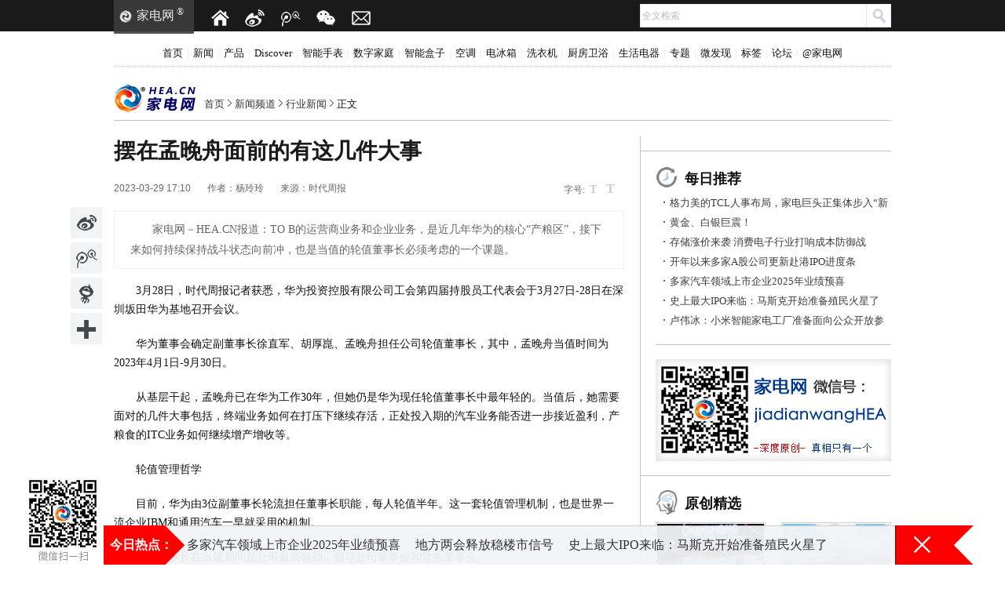

--- FILE ---
content_type: text/html
request_url: http://news.hea.cn/2023/0329/293438.shtml
body_size: 17534
content:
<!DOCTYPE html PUBLIC "-//W3C//DTD XHTML 1.0 Strict//EN" "http://www.w3.org/TR/xhtml1/DTD/xhtml1-strict.dtd">
<html xmlns="http://www.w3.org/1999/xhtml" xmlns:wb="http://open.weibo.com/wb">
<head>
<meta http-equiv="Content-Type" content="text/html; charset=utf-8" />
<meta name="keywords" content="孟晚舟 未来 问题" />
<meta name="description" content="TO B的运营商业务和企业业务，是近几年华为的核心“产粮区”，接下来如何持续保持战斗状态向前冲，也是当值的轮值董事长必须考虑的一个课题。" />
<meta name="author" content="家电网 ® HEA.CN 最具影响力的科技与投资门户" />
<meta name="Copyright" content="家电网 ® HEA.CN 最具影响力的科技与投资门户版权所有" />
<title>摆在孟晚舟面前的有这几件大事 家电网® HEA深度原创</title>
<link href="http://img.hea.cn/templates/default/css/style.css" type="text/css" rel="stylesheet" rev="stylesheet" media="screen"  />
<link href="http://img.hea.cn/templates/default/css/content.css" type="text/css" rel="stylesheet" rev="stylesheet" media="screen"  />
<link href="http://img.hea.cn/templates/default/css/change.css" rel="stylesheet" type="text/css" />
<link href="http://img.hea.cn/templates/default/css/articleStyle.css" rel="stylesheet" type="text/css" />
<link rel="shortcut icon" href="http://www.hea.cn/favicon.ico" />
<!--[if IE 6]> 
<link href="http://img.hea.cn/templates/default/css/ie6.css" type="text/css" rel="stylesheet" rev="stylesheet" media="screen"  />
<![endif]-->
<script type="text/javascript" src="http://img.hea.cn/js/config.js"></script>
<script type="text/javascript" src="http://img.hea.cn/js/lib/jquery.js"></script>
<script type="text/javascript" src="http://img.hea.cn/js/lib/jquery.cookie.js"></script>
<script type="text/javascript">
var contentid = 293438;	
</script>
<script src="http://tjs.sjs.sinajs.cn/open/api/js/wb.js?appkey=2499612782" type="text/javascript" charset="utf-8"></script>
<!-- ADM广告调用通用代码开始 -->
<script type="text/javascript" src="http://cbjs.baidu.com/js/m.js"></script>
<script type="text/javascript">
BAIDU_CLB_preloadSlots("224295");
BAIDU_CLB_preloadSlots("224297");
BAIDU_CLB_preloadSlots("224301");
BAIDU_CLB_preloadSlots("224304");
BAIDU_CLB_preloadSlots("224305");
</script>
<!-- ADM广告代码结束 -->
</head>

<body class="show2013 showNews">
<!-- ******************* start header   *********************** -->
<div class="whole_top">
	<div class="cArea pr">
            <div class="toIndex">
        	<a href="http://www.hea.cn" title="家电网">家电网</a> <sup>&reg;</sup>
                <div class="friendWeb">
                    <a href="http://www.jdw.com.cn" title="决定网">决定网</a>
                    <a href="http://www.biaonews.com/" title="中国表情网">中国表情网</a>
                </div>
            </div>


            <!--<a class="topItem" href="" title="历史页面"><img src="http://img.hea.cn/templates/default/css/images/top_05.png" width="26" height="26" alt="家电网" /></a>    	

			<script type="text/javascript" src="http://img.hea.cn//apps/history/js/history.js#index"></script>
-->
		<div class="topItem">
            <a class="item1" title="设为首页" onclick="this.style.behavior='url(#default#homepage)';this.setHomePage('http://www.hea.cn');" href="javascript:;"></a>    	
            <a class="item2" title="新浪微博" href="http://e.weibo.com/headotcn"></a>    	
            <a class="item3" title="腾讯微博" href="http://e.t.qq.com/headotcn"></a>    	
            <a class="item4" title="微信二维码" onclick="showBox('weixinbox')"></a>    	
            <a class="item5" title="联系邮箱" href="mailto:edit@hea.cn"></a>    	
		</div>

        <div class="whole_top_r">
            <form name="search" id="search" method="GET" action="http://app.hea.cn/?app=search&amp;controller=index&amp;action=search&amp;order=time">
                <input type="hidden" name="app" value="search"/>
                <input type="hidden" name="controller" value="index"/>
                <input type="hidden" name="action" value="search"/>
                <input type="hidden" name="order" value="time">
                <input type="hidden" name="type" value="all"/>
                <div class="whole_search">
                    <input type="input" onfocus="this.value=(this.value=='全文检索')?'':this.value" onblur="this.value=(this.value=='')?'全文检索':this.value" name="wd" value="全文检索" class="sear-box fl" />
                    <input type="submit" value="" class="sear-btn fr" title="去搜索" formtarget="_blank" />
                </div>
            </form>
        </div>
    </div>
</div>

<div id="weixinbox">
    <span onclick="closeBox('weixinbox')">关闭</span>
    <img src="http://upload.hea.cn/2013/0204/1359970280406.jpg" width="430" height="430" alt="家电网微信二维码" />
</div>
<div id="grayBg" onclick="closeBox('weixinbox')"></div>
<script type="text/javascript">
<!-- 弹窗显示-->
function showBox(str){
	document.getElementById(str).style.display='block'; 
	$("#grayBg").css("display","block");
}
<!-- 弹窗关闭-->
function closeBox(str){
	document.getElementById(str).style.display='none';
	$("#grayBg").css("display","none");
}
</script><div class="hr-h12"></div>
<div class="manu_banner" id="top_menu_bar">
    <div class="column">
        <p>
            <a target="_blank" href="http://www.hea.cn/">首页</a><span>|</span>
            <a target="_blank" href="http://news.hea.cn">新闻</a><span>|</span>
            <a target="_blank" href="http://www.jdw.com.cn">产品</a><span>|</span>
            <a target="_blank" href="http://discover.hea.cn/">Discover</a><span>|</span>
            <a target="_blank" href="http://biao.hea.cn/">智能手表</a><span>|</span>
            <a target="_blank" href="http://tv.hea.cn">数字家庭</a><span>|</span>
            <a target="_blank" href="http://box.hea.cn">智能盒子</a><span>|</span>
            <a target="_blank" href="http://ac.hea.cn/">空调</a><span>|</span>
            <a target="_blank" href="http://ice.hea.cn/">电冰箱</a><span>|</span>
            <a target="_blank" href="http://washer.hea.cn/">洗衣机</a><span>|</span>
            <a target="_blank" href="http://kitchen.hea.cn/">厨房卫浴</a><span>|</span>
            <a target="_blank" href="http://xjd.hea.cn/">生活电器</a><span>|</span>
            <a target="_blank" href="http://special.hea.cn/">专题</a><span>|</span>
            <a target="_blank" href="http://v.hea.cn/">微发现</a><span>|</span>
            <a target="_blank" href="http://app.hea.cn/tags.php">标签</a><span>|</span>
            <a target="_blank" href="http://bbs.hea.cn/">论坛</a><span>|</span>
            <a target="_blank" href="http://e.weibo.com/headotcn">@家电网</a>
        </p>
    </div>
</div>
<div class="manu_banner manu_scroll" id="top_menu_bar_scroll">
    <div class="column">
        <p>
            <a target="_blank" href="http://www.hea.cn/">首页</a><span>|</span>
            <a target="_blank" href="http://news.hea.cn">新闻</a><span>|</span>
            <a target="_blank" href="http://www.jdw.com.cn">产品</a><span>|</span>
            <a target="_blank" href="http://discover.hea.cn/">Discover</a><span>|</span>
            <a target="_blank" href="http://biaonews.com/">智能手表</a><span>|</span>
            <a target="_blank" href="http://tv.hea.cn">数字家庭</a><span>|</span>
            <a target="_blank" href="http://box.hea.cn">智能盒子</a><span>|</span>
            <a target="_blank" href="http://ac.hea.cn/">空调</a><span>|</span>
            <a target="_blank" href="http://ice.hea.cn/">电冰箱</a><span>|</span>
            <a target="_blank" href="http://washer.hea.cn/">洗衣机</a><span>|</span>
            <a target="_blank" href="http://kitchen.hea.cn/">厨房卫浴</a><span>|</span>
            <a target="_blank" href="http://xjd.hea.cn/">生活电器</a><span>|</span>
            <a target="_blank" href="http://special.hea.cn/">专题</a><span>|</span>
            <a target="_blank" href="http://v.hea.cn/">微发现</a><span>|</span>
            <a target="_blank" href="http://app.hea.cn/tags.php">标签</a><span>|</span>
            <a target="_blank" href="http://bbs.hea.cn/">论坛</a><span>|</span>
            <a target="_blank" href="http://e.weibo.com/headotcn">@家电网</a>
        </p>
    </div>
</div><div class="hr-h6"></div>

<div class="column">
	<script type="text/javascript">BAIDU_CLB_fillSlot("224295");</script><!-- 广告位：内文页顶通 #98090 -->
</div>
<div class="hr-h6"></div>
<div class="column">
	<div class="add_ban_a">
    	<script type="text/javascript">BAIDU_CLB_fillSlot("224297");</script><!-- 广告位：内文页定部2&#47;3通栏 #670090 -->
    </div>
	<div class="add_ban_b">
    	<script type="text/javascript">BAIDU_CLB_fillSlot("224301");</script><!-- 广告位：内文页顶部1&#47;3通栏 #300090 -->
    </div>
</div>

<!-- ******************* end header   *********************** -->
<div class="hr-h10"></div>

<!-- *******************  start pos0 and search  *********************** -->
<div class="column" style="height: 46px; overflow: hidden; zoom: 1;">
	<div class="mode-position f-l">
		<span>
		    <a href="http://www.hea.cn/">首页</a>
						<a href="http://news.hea.cn/">新闻频道</a>
						<a href="http://news.hea.cn/hangye/">行业新闻</a>
					</span>
		正文
	</div>
</div>
<!-- *******************  end pos and search   *********************** -->
<div class="share_left">
	<a href="javascript:(function(){window.open('http://v.t.sina.com.cn/share/share.php?title='+encodeURIComponent('【摆在孟晚舟面前的有这几件大事】'+'  TO B的运营商业务和企业业务，是近几年华为的核心“产粮区”，接下来如何持续保持战斗状态向前冲，也是当值的轮值董事长必须考虑的一个课题。')+'&url='+encodeURIComponent(location.href)+'&appkey='+SINA_APPKEY,'_blank','width=450,height=400');})()" title="分享到新浪微博" class="tsina"></a>
    <a href="javascript:(function(){window.open('http://v.t.qq.com/share/share.php?title='+encodeURIComponent('【摆在孟晚舟面前的有这几件大事】'+'  TO B的运营商业务和企业业务，是近几年华为的核心“产粮区”，接下来如何持续保持战斗状态向前冲，也是当值的轮值董事长必须考虑的一个课题。')+'&url='+encodeURIComponent(location.href)+'&source='+QQ_SOURCEID+'&pic=','转播到腾讯微博', 'width=700, height=580, top=320, left=180, toolbar=no, menubar=no, scrollbars=no, location=yes, resizable=no, status=no'); })()" title="转播到腾讯微博" class="tqq"></a>
    <a href="javascript:(function(){window.open('http://t.163.com/article/user/checkLogin.do?link=http://news.163.com/&source='+'家电网'+'&togImg='+'true'+ '&info=【'+'摆在孟晚舟面前的有这几件大事'+'】'+'TO B的运营商业务和企业业务，是近几年华为的核心“产粮区”，接下来如何持续保持战斗状态向前冲，也是当值的轮值董事长必须考虑的一个课题。'+' '+encodeURIComponent(location.href),'_blank','width=510,height=300');})()" title="分享到网易微博" class="t163"></a>
    <!-- Baidu Button BEGIN -->
    <div id="bdshare" class="bdshare_t bds_tools_32 get-codes-bdshare">
        <span class="bds_more"></span>
    </div>
    <script type="text/javascript" id="bdshare_js" data="type=tools&amp;uid=6767650" ></script>
    <script type="text/javascript" id="bdshell_js"></script>
    <script type="text/javascript">
	var bds_config={
		'bdText':'【摆在孟晚舟面前的有这几件大事】TO B的运营商业务和企业业务，是近几年华为的核心“产粮区”，接下来如何持续保持战斗状态向前冲，也是当值的轮值董事长必须考虑的一个课题。',
		"snsKey":{'tsina':'2499612782','tqq':'100491699','t163':'家电网','tsohu':''}
	}
    document.getElementById("bdshell_js").src = "http://bdimg.share.baidu.com/static/js/shell_v2.js?cdnversion=" + Math.ceil(new Date()/3600000)
    </script>
    <!-- Baidu Button END -->
    <a class="share_back_top" href="javascript:void(0);" title="返回顶部"></a>

</div>

<!-- *******************  start box   *********************** -->
<div class="column">
    <div class="hr-h20"></div>
	<div class="col-l-main w-670" id="start_connent">
		<!--<div class="cont-wrap-top"></div>-->
		<!-- *******************  start 内容区   *********************** -->
		<div class="content-wrap bor-9fc padd-r-20">
			<h1><font color=""><!-- start 标题 -->摆在孟晚舟面前的有这几件大事<!-- end 标题 --></font></h1>
			<div class="arti-atttibute">
				<span class="f-r">字号:<em id="sfont" title="切换到小字号" onclick="changeFont(this)" class="f-small cor-current">T</em><em id="bfont" title="切换到大字号" onclick="changeFont(this)" class="f-big cor-current">T</em></span>
				<span class="post-time"><!-- start 时间 -->2023-03-29 17:10<!-- end 时间 --></span>
                                <span>作者：<!-- start 作者 -->杨玲玲<!-- end 作者 --></span>
                  				<span>来源：<!-- start 来源 -->时代周报<!-- end 来源 --></span>
                				
			</div>
							<p class="cont-summary" id="ctrlfssummary">家电网－HEA.CN报道：<!-- start 摘要 -->TO B的运营商业务和企业业务，是近几年华为的核心“产粮区”，接下来如何持续保持战斗状态向前冲，也是当值的轮值董事长必须考虑的一个课题。<!-- end 摘要 --></p>
		    			<div class="cont-detail fs-small" id="ctrlfscont">
				<!-- start 正文 -->
                <p>3月28日，时代周报记者获悉，华为投资控股有限公司工会第四届持股员工代表会于3月27日-28日在深圳坂田华为基地召开会议。</p>
<p>华为董事会确定副董事长徐直军、胡厚崑、孟晚舟担任公司轮值董事长，其中，孟晚舟当值时间为2023年4月1日-9月30日。</p>
<p>从基层干起，孟晚舟已在华为工作30年，但她仍是华为现任轮值董事长中最年轻的。当值后，她需要面对的几件大事包括，终端业务如何在打压下继续存活，正处投入期的汽车业务能否进一步接近盈利，产粮食的ITC业务如何继续增产增收等。</p>
<p>轮值管理哲学</p>
<p>目前，华为由3位副董事长轮流担任董事长职能，每人轮值半年。这一套轮值管理机制，也是世界一流企业IBM和通用汽车一早就采用的机制。</p>
<p>轮值董事长在当值期间是公司最高领袖，领导公司董事会和常务董事会。</p>
<p>作为中国民营企业中最早采用轮值董事长制度的企业家，任正非曾指出，轮值制度更多的是着眼公司的战略，着眼制度建设，将日常经营决策的权力进一步下放给各BG(业务集团)、区域、以推动扩张的合理进行。这比将公司的成功系于一人，败也是这一人的制度要好。</p>
<p>有业界人士形象比喻：在华为的董事会布局中，轮值董事长是指挥几大军团集中协调作战的总司令和参谋长。精神领袖只保留董事职位，全靠威望这种软实力来掌舵和领航。这安排堪称煞费苦心。</p>
<p>在华为前员工眼中，任正非的过人之处，表现在他指挥着一个强悍的管理团队，而这些人又能够分寸不失地将他富有哲理的理论转化成政策，贯穿到员工中去。</p>
<p>低调蛰伏30年</p>
<p>即将当值轮值董事长的孟晚舟，在华为已经工作30年。</p>
<p>1993年，20岁的孟晚舟加入华为，她在题为《海纳百川，有容乃大》的内部文章中回忆，刚刚进入华为工作的那几年，她承担了总机转接和文件打印等工作，琐碎且辛苦，&ldquo;是公司最早的三个秘书之一。&rdquo;</p>
<p>这一干就是4年，直到1997年，孟晚舟进入华中理工大学就读会计专业硕士，一年半后回到华为财务部门，才算真正开始在华为的职业生涯。</p>
<p>孟晚舟曾历任公司国际会计总监、华为香港公司首席财务官、账务管理部总裁。但孟晚舟在华为低调蛰伏20年，直到2013年，其才以任正非之女和华为CFO的双重身份走在聚光灯前。</p>
<p>2022年4月，华为对外公告，华为副董事长、CFO孟晚舟出任轮值董事长。如今，时隔1年之后，孟晚舟终于迎来当值。</p>
<p>能否做好当值?</p>
<p>摆在孟晚舟面前的，是一盘经营大棋。</p>
<p>数据显示，2022年华为实现销售收入6369亿元，可作为对比的是，2021年华为实现销售收入6368亿元。换言之，华为2022年增收1亿元。</p>
<p>汽车业务方面，2022年华为与赛力斯合作的AITO品牌接连发布问界M5、问界M7以及问界M5 EV三款车型，累计交付量超过7.6万辆，让行业竞争格局再添变数。</p>
<p>但仅凭问界一年7.6万辆的销量，不足以支撑华为汽车实现盈利目标。华为智选车业务部总裁汪严旻此前在接受时代周报记者采访时表示：&ldquo;100万辆是一个里程碑，作为一个新能源品牌，要和合作伙伴一起尽可能实现规模化，只有规模化才会带来更多效率的提升。&rdquo;</p>
<p>据悉，2023年，华为开始调整节奏，进一步&ldquo;合纵连横&rdquo;。赛力斯之后，华为还在与奇瑞、江淮推进合作打造智选车。汽车业务能否尽快实现盈利，成为关乎生死的考验之一。</p>
<p>至于终端业务，由于外界因素无法发售5G手机且无法搭载自研的麒麟芯片，是华为的痛点问题。近期，市场消息称，华为内部或考虑拆分终端业务，今年可能减少在手机业务上的投入，并将一些业务研发团队拆分到荣耀，该说法很快遭到华为否认。</p>
<p>同时，华为召开春季新品发布会力破传闻。发布会上，华为一口气推出旗舰机型P60系列、折叠屏Mate X3以及支持北斗卫星通信的智能手表WATCH Ultimate等多款新品。</p>
<p>&ldquo;华为将回到上半年发布P系列，下半年发布Mate系列的正常更新轨道上来。&rdquo;华为终端BG首席运营官何刚在会后的媒体交流中透露，至于市场销量如何，仍然需要等待消费者用脚投票。</p>
<p>TO B的运营商业务和企业业务，是近几年华为的核心&ldquo;产粮区&rdquo;，接下来如何持续保持战斗状态向前冲，也是当值的轮值董事长必须考虑的一个课题。</p>                <!-- end 正文 -->
                <p class="fr">(家电网® HEA.CN)</p>
			</div>
						<div id="space_content"></div>
			
			<div class="hr-h10"></div>
			
			
			            <p class="txt-r f-r fs-12 cor-999">责任编辑：编辑F组</p>
 			            <g:plusone size="medium"></g:plusone>
        </div>
		<!-- *******************  end 内容区   *********************** -->
		<div class="padd-r-20">	
			<div class="col-hr36"></div>
            <div class="col_l_news">
                <div class="fr-title title_bg5"><h2>新闻头条</h2></div>
                <div class="col_news_img text_above_img">
                    <ul>
    <li>
            <a target="_blank" href="http://news.hea.cn/2026/0119/303837.shtml" title="为何说2026年可能是格力重新拿回主动权的一年">
            <img src="http://upload.hea.cn/2026/0120/1768903433955.jpg" alt="为何说2026年可能是格力重新拿回主动权的一年" title="为何说2026年可能是格力重新拿回主动权的一年" width="200" height="150" />
            <p>为何说2026年可能是格力重新拿回主动权的一年</p>
        </a>
        </li>
</ul>
<!--新闻头条 图-->
                </div>
                <div class="col_news_title">
                	<ul class="heahotA">
	<li>                <a target="_blank" href="http://news.hea.cn/" title="开年以来多家A股公司更新赴港IPO进度条"><font color="">开年以来多家A股公司更新赴港IPO进度条</font></a>
					</li>
</ul>
<ul class="heahotB blue">
  <li>
  <a target="_blank" href="http://news.hea.cn/2026/0129/303927.shtml" title="地方两会释放稳楼市信号"><font color="">地方两会释放稳楼市信号</font></a>
        <span>|</span><a target="_blank" href="http://box.hea.cn/2026/0130/303937.shtml" title="多家汽车领域上市企业2025年业绩预喜"><font color="">多家汽车领域上市企业2025年业绩预喜</font></a>
          </li>
  <li>
  <a target="_blank" href="http://www.hea.cn/2026/0130/303936.shtml" title="史上最大IPO来临：马斯克开始准备殖民火星了"><font color="">史上最大IPO来临：马斯克开始准备殖民火星了</font></a>
        <span>|</span><a target="_blank" href="http://www.hea.cn/2026/0129/303926.shtml" title="手机行业攀高向优"><font color="">手机行业攀高向优</font></a>
          </li>
  <li>
  <a target="_blank" href="http://www.hea.cn/2026/0130/303939.shtml" title="存储涨价来袭 消费电子行业打响成本防御战"><font color="">存储涨价来袭 消费电子行业打响成本防御战</font></a>
        <span>|</span><a target="_blank" href="http://news.hea.cn/2026/0130/303940.shtml" title="黄金、白银巨震！"><font color="">黄金、白银巨震！</font></a>
          </li>
</ul>
                    <div class="hr-h10"></div>
                    <ul class="heahotB blue chan_title">
                        <li>
                        
    <a href="http://tv.hea.cn/2026/0105/303734.shtml" title="TCL Q10M系列登场，携画质铁三角揭秘SQD-Mini LED画质终极答案"><font color="">TCL Q10M系列登场，携画质铁三角揭秘SQD-Mini LED画质终极答案</font></a>
    
    
<span>|</span>
                            <a href="http://news.hea.cn/2026/0115/303819.shtml" title="铜价飙升逼退价格战 空调行业转身“保利求生”"><font color="">铜价飙升逼退价格战 空调行业转身“保利求生”</font></a>
    
    
                        </li>
                        <li>
                        
    <a href="http://ice.hea.cn/2026/0110/303780.shtml" title="美菱冻鲜生·宋雅冰箱首发亮相 打造新鲜与国风融合新范式"><font color="">美菱冻鲜生·宋雅冰箱首发亮相 打造新鲜与国风融合新范式</font></a>
    
    
<span>|</span>
                            <a href="http://news.hea.cn/2026/0116/303830.shtml" title="新一轮国补落地首周带动消费4.5亿元 消费市场“焕新”提速"><font color="">新一轮国补落地首周带动消费4.5亿元 消费市场“焕新”提速</font></a>
    
    

                        </li>
                        <li>
                            <a href="http://news.hea.cn/2026/0115/303816.shtml" title="前瞻2026：国补转向确定性，厨电进入“无统一补贴时代”"><font color="">前瞻2026：国补转向确定性，厨电进入“无统一补贴时代”</font></a>
    
    <span>|</span>
                            <a href="http://news.hea.cn/2026/0112/303784.shtml" title="商务部：2026 年要优化消费品以旧换新政策实施"><font color="">商务部：2026 年要优化消费品以旧换新政策实施</font></a>
    
    
                        </li>
                    </ul>
                </div>
            </div>
			<!--- start related --->
			            <!---->
            <div class="col-hr36"></div>
			<div class="arti-rel" style="display:none;">
                <div class="fr-title title_bg9 mar-b-8">
                    <h2 class="f-l">相关阅读</h2>
                                        <p class="txt-l art-tags f-r">Tags：<a href="http://app.hea.cn/tags.php?tag=%E5%AD%9F%E6%99%9A%E8%88%9F">孟晚舟</a> <a href="http://app.hea.cn/tags.php?tag=%E6%9C%AA%E6%9D%A5">未来</a> <a href="http://app.hea.cn/tags.php?tag=%E9%97%AE%E9%A2%98">问题</a> &nbsp;&nbsp;&nbsp;&nbsp;</p>
                                    </div>
				<div class="mode-txtlink fs-14 cor-06c">
					<ul>
					                         <!---->
                        <li>
                            <a target="_blank" href="http://kitchen.hea.cn/2023/0328/293428.shtml">集成灶市场熄火退潮 谁是最大赢家</a><span class="date">2023-03-28</span>
                        </li>
						                          <!---->
                        <li>
                            <a target="_blank" href="http://news.hea.cn/2023/0328/293425.shtml">小米消费金融回应董事长变更：正常人事变动</a><span class="date">2023-03-28</span>
                        </li>
						                          <!---->
                        <li>
                            <a target="_blank" href="http://xjd.hea.cn/2023/0328/293419.shtml">深圳斯帝沃环保有限公司被罚款并没收违法所得</a><span class="date">2023-03-28</span>
                        </li>
						                          <!---->
                        <li>
                            <a target="_blank" href="http://xjd.hea.cn/2023/0328/293418.shtml">蟑螂进扫地机引发故障石头科技拒免费维修</a><span class="date">2023-03-28</span>
                        </li>
						                          <!---->
                        <li>
                            <a target="_blank" href="http://news.hea.cn/2023/0328/293416.shtml">创造家电消费新增量</a><span class="date">2023-03-28</span>
                        </li>
						                          <!---->
                        <li>
                            <a target="_blank" href="http://xjd.hea.cn/2023/0328/293413.shtml">你的小家电在“吃土”吗？</a><span class="date">2023-03-28</span>
                        </li>
						                          <!---->
                        <li>
                            <a target="_blank" href="http://news.hea.cn/2023/0328/293411.shtml">云米第四季度营收9.1亿元 净亏损1亿元</a><span class="date">2023-03-28</span>
                        </li>
						                          <!---->
                        <li>
                            <a target="_blank" href="http://news.hea.cn/2023/0328/293408.shtml">“强势”的华为，汽车终局走向何方?</a><span class="date">2023-03-28</span>
                        </li>
						                          <!---->
                        <li>
                            <a target="_blank" href="http://news.hea.cn/2023/0328/293407.shtml">日本以153亿美元保下东芝</a><span class="date">2023-03-28</span>
                        </li>
						                          <!---->
                        <li>
                            <a target="_blank" href="http://news.hea.cn/2023/0321/293327.shtml">东芝之殇背后的日本制造业</a><span class="date">2023-03-21</span>
                        </li>
						 					</ul>
					<div class="hr-h6"></div>
				</div>
			</div>
            <!--10-->
                        <style type="text/css">.arti-rel {display:block !important;}</style>
            			<!--- end related --->

			<div class="hr-h10"></div>
			<!--- start dig --->
			<div class="digg-share">
				<div class="digg f-l">
					<a id="supports" href="javascript:digg.set(293438,1)"><span>0</span><span>0%</span></a>
					<a id="againsts" href="javascript:digg.set(293438,0)" class="againsts"><span>0</span><span>0%</span></a>
				</div>
				<div class="share-tool f-r">
					<a href="javascript:;" onclick="copyToClipboard(window.location.href);return false">【复制网址】</a>
					<a href="http://app.hea.cn/print.php?contentid=293438">【打印】</a>
					<span>分享到
						<a href="javascript:(function(){window.open('http://v.t.sina.com.cn/share/share.php?title='+encodeURIComponent('【摆在孟晚舟面前的有这几件大事】'+'  TO B的运营商业务和企业业务，是近几年华为的核心“产粮区”，接下来如何持续保持战斗状态向前冲，也是当值的轮值董事长必须考虑的一个课题。')+'&url='+encodeURIComponent(location.href)+'&appkey='+SINA_APPKEY,'_blank','width=450,height=400');})()" title="分享到新浪微博"><img src="http://img.hea.cn/templates/default/images/sina.gif" alt="新浪微博"/></a>
						<a href="javascript:(function(){window.open('http://v.t.qq.com/share/share.php?title='+encodeURIComponent('【摆在孟晚舟面前的有这几件大事】'+'  TO B的运营商业务和企业业务，是近几年华为的核心“产粮区”，接下来如何持续保持战斗状态向前冲，也是当值的轮值董事长必须考虑的一个课题。')+'&url='+encodeURIComponent(location.href)+'&source='+QQ_SOURCEID+'&pic=','转播到腾讯微博', 'width=700, height=580, top=320, left=180, toolbar=no, menubar=no, scrollbars=no, location=yes, resizable=no, status=no'); })()" title="转播到腾讯微博"><img src="http://img.hea.cn/templates/default/images/qq.png" alt="腾讯微博"/></a>
						
						<a href="javascript:u=location.href;t='【摆在孟晚舟面前的有这几件大事】';c = %22%22 + (window.getSelection ? window.getSelection() : document.getSelection ? document.getSelection() : document.selection.createRange().text);var url=%22http://cang.baidu.com/do/add?it=%22+encodeURIComponent(t)+%22&iu=%22+encodeURIComponent(u)+%22&dc=%22+encodeURIComponent('TO B的运营商业务和企业业务，是近几年华为的核心“产粮区”，接下来如何持续保持战斗状态向前冲，也是当值的轮值董事长必须考虑的一个课题。')+%22&fr=ien#nw=1%22;window.open(url,%22_blank%22,%22scrollbars=no,width=600,height=450,left=75,top=20,status=no,resizable=yes%22); void 0" title="百度搜藏"><img src="http://img.hea.cn/templates/default/images/baidu.gif" alt="百度搜藏"/></a>
						<a href="javascript:window.open('http://shuqian.qq.com/post?from=3&title='+encodeURIComponent('【摆在孟晚舟面前的有这几件大事】'.substring(0,76))+'&uri='+encodeURIComponent(location.href)+'&jumpback=2&noui=1','favit','width=930,height=470,left=50,top=50,toolbar=no,menubar=no,location=no,scrollbars=yes,status=yes,resizable=yes');void(0)" title="QQ空间"><img src="http://img.hea.cn/templates/default/images/qzone.gif" alt="QQ空间" /></a>
                        <a href="javascript:(function(){window.open('http://t.163.com/article/user/checkLogin.do?link=http://news.163.com/&source='+'家电网'+'&togImg='+'true'+ '&info=【'+'摆在孟晚舟面前的有这几件大事'+'】'+'TO B的运营商业务和企业业务，是近几年华为的核心“产粮区”，接下来如何持续保持战斗状态向前冲，也是当值的轮值董事长必须考虑的一个课题。'+' '+encodeURIComponent(location.href),'_blank','width=510,height=300');})()" title="分享到网易微博"><img src="http://img.hea.cn/templates/default/images/163.gif" alt="网易微博"></a>
						<a href="javascript:var%20u='http://www.douban.com/recommend/?url='+encodeURIComponent(location.href)+'&title='+encodeURIComponent('【摆在孟晚舟面前的有这几件大事】TO B的运营商业务和企业业务，是近几年华为的核心“产粮区”，接下来如何持续保持战斗状态向前冲，也是当值的轮值董事长必须考虑的一个课题。'.substring(0,150));window.open(u,'douban','toolbar=0,resizable=1,scrollbars=yes,status=1,width=450,height=330');void(0)" title="推荐到豆瓣网"><img src="http://img.hea.cn/templates/default/images/douban.gif" alt="豆瓣网"/></a>
					</span>
				</div>
			</div>
			<!--- end dig --->
			<!--- start comment --->
            			<!--- end comment --->
            <div class="col-hr36"></div>
            <div class="col_l_news">
                <div class="fr-title title_bg6"><h2>家电评鉴</h2></div>
                <div class="col_news_img text_above_img">
                    <ul>
    <li>
            <a target="_blank" href="http://tv.hea.cn/2025/1208/303515.shtml" title="长虹全维分区控光：以用户场景为本，细节之处见真章">
            <img src="http://upload.hea.cn/2025/1208/1765159048370.jpg" alt="长虹全维分区控光：以用户场景为本，细节之处见真章" title="长虹全维分区控光：以用户场景为本，细节之处见真章" width="200" height="" />
            <p>长虹全维分区控光：以用户场景为本，细节之处见真章</p>
        </a>
        </li>
</ul>
<!--家电评鉴 图-->
                </div>
                <div class="col_news_title">
                	<ul class="heahotA">
	<li>                <a target="_blank" href="http://www.hea.cn/2026/0123/303885.shtml" title="一年五城织密网！荣电集团3U生态模式夯实产业版图"><font color="">一年五城织密网！荣电集团3U生态模式夯实产业版图</font></a>
					</li>
</ul>
<ul class="heahotB blue">
  <li>
  <a target="_blank" href="http://ice.hea.cn/2026/0119/303845.shtml" title="美菱开门红大会全国开启"><font color="">美菱开门红大会全国开启</font></a>
        <span>|</span><a target="_blank" href="http://kitchen.hea.cn/2026/0114/303812.shtml" title="华帝快拢吸超薄烟机E6095ZS的好厨房逻辑"><font color="">华帝快拢吸超薄烟机E6095ZS的好厨房逻辑</font></a>
          </li>
  <li>
  <a target="_blank" href="http://kitchen.hea.cn/2026/0115/303825.shtml" title="华帝荣膺第八届粤港澳大湾区“臻质奖”"><font color="">华帝荣膺第八届粤港澳大湾区“臻质奖”</font></a>
        <span>|</span><a target="_blank" href="http://ice.hea.cn/2026/0109/303778.shtml" title="美菱如何领跑家电新消费时代？"><font color="">美菱如何领跑家电新消费时代？</font></a>
          </li>
  <li>
  <a target="_blank" href="http://ice.hea.cn/2026/0107/303753.shtml" title="美菱冰洗向全球用户递交答卷"><font color="">美菱冰洗向全球用户递交答卷</font></a>
        <span>|</span><a target="_blank" href="http://kitchen.hea.cn/2026/0115/303824.shtml" title="华帝再添殊荣，以全链创新领跑行业"><font color="">华帝再添殊荣，以全链创新领跑行业</font></a>
          </li>
  <li>
  <a target="_blank" href="http://news.hea.cn/2025/1206/303499.shtml" title="长虹·美菱冰雪营销释放品牌新势能"><font color="">长虹·美菱冰雪营销释放品牌新势能</font></a>
        <span>|</span><a target="_blank" href="http://ac.hea.cn/2026/0119/303846.shtml" title="长虹熊猫懒2P柜机重磅首发"><font color="">长虹熊猫懒2P柜机重磅首发</font></a>
          </li>
  <li>
  <a target="_blank" href="http://news.hea.cn/2025/1203/303464.shtml" title="A股持续向好的逻辑并未改变"><font color="">A股持续向好的逻辑并未改变</font></a>
        <span>|</span><a target="_blank" href="http://news.hea.cn/2026/0107/303755.shtml" title="威力电器四十五载再起航"><font color="">威力电器四十五载再起航</font></a>
          </li>
</ul>
                </div>
                <div class="col-hr24-dot"></div>
                <div class="col-l-add">
                	
                </div>
            </div>
            
            <div class="col-hr36"></div>
            <div class="col_l_news">
                <div class="fr-title title_bg7"><h2>新·奇·事</h2></div>
                <div class="text_above_img novelty">
                    <ul>
                        <!--  -->
                        <li>
                            <a href="http://www.hea.cn/2023/0312/293186.shtml">
                                <img src="http://upload.hea.cn/2023/0312/1678631415724.jpg" alt="唠嗑 | 科技以换壳为本" title="唠嗑 | 科技以换壳为本" width="155" height="116" />
                                <p class="textDown">唠嗑 | 科技以换壳为本</p>
                            </a>
                        </li>
                        <!--  -->
                        <li>
                            <a href="http://www.hea.cn/2023/0213/292776.shtml">
                                <img src="http://upload.hea.cn/2023/0212/1676205903187.png" alt="唠嗑|单反也有落伍时？" title="唠嗑|单反也有落伍时？" width="155" height="116" />
                                <p class="textDown">唠嗑|单反也有落伍时？</p>
                            </a>
                        </li>
                        <!--  -->
                        <li>
                            <a href="http://www.hea.cn/2023/0206/292671.shtml">
                                <img src="http://upload.hea.cn/2023/0206/1675645093894.png" alt="唠嗑|人类伴侣和智能伴侣 哪个更好？" title="唠嗑|人类伴侣和智能伴侣 哪个更好？" width="155" height="116" />
                                <p class="textDown">唠嗑|人类伴侣和智能伴侣 哪个更好？</p>
                            </a>
                        </li>
                        <!--  -->
                        <li>
                            <a href="http://www.hea.cn/2023/0129/292560.shtml">
                                <img src="http://upload.hea.cn/2023/0129/1674954672723.png" alt="唠嗑|胡说八道文学拯救春节尴尬症" title="唠嗑|胡说八道文学拯救春节尴尬症" width="155" height="116" />
                                <p class="textDown">唠嗑|胡说八道文学拯救春节尴尬症</p>
                            </a>
                        </li>
                        <!--  -->
                    </ul><!--图片猎奇-->
                </div>


            </div>
        </div>
	</div>
	<!-- *******************  start 右侧   *********************** -->
        <div class="col-r-extra">
        <div class="show_r_box">
            <script type="text/javascript">BAIDU_CLB_fillSlot("224304");</script><!-- 广告位：内文页右一 -->
        </div>
        <div class="col-hr36"></div>
        <!---------------------start 每日推荐------------------------->
        <div class="show_r_box">
        	<div class="fr-title title_bg3"><h2>每日推荐</h2></div>
            <div class="show_r_list">
                <ul>
  <li>    <a href="http://news.hea.cn/2026/0130/303935.shtml" target="_blank">格力美的TCL人事布局，家电巨头正集体步入“新世代”</a>
      </li>
  <li>    <a href="http://news.hea.cn/2026/0130/303940.shtml" target="_blank">黄金、白银巨震！</a>
      </li>
  <li>    <a href="http://www.hea.cn/2026/0130/303939.shtml" target="_blank">存储涨价来袭 消费电子行业打响成本防御战</a>
      </li>
  <li>    <a href="http://news.hea.cn/2026/0130/303938.shtml" target="_blank">开年以来多家A股公司更新赴港IPO进度条</a>
      </li>
  <li>    <a href="http://box.hea.cn/2026/0130/303937.shtml" target="_blank">多家汽车领域上市企业2025年业绩预喜</a>
      </li>
  <li>    <a href="http://www.hea.cn/2026/0130/303936.shtml" target="_blank">史上最大IPO来临：马斯克开始准备殖民火星了</a>
      </li>
  <li>    <a href="http://news.hea.cn/2026/0128/303913.shtml" target="_blank">卢伟冰：小米智能家电工厂准备面向公众开放参观</a>
      </li>
</ul>
<div class="col-hr36"></div>
<a href="">
    <img src="http://upload.hea.cn/2013/0411/1365648921371.jpg" alt="家电网微信" title="家电网微信" width="300" />
</a>
<!--每日推荐-->
            </div>
        </div>
        <div class="col-hr36"></div>
        <!---------------------start 原创精选------------------------->
        <div class="show_r_box">
            <div class="bgw">
                <div class="fr-title title_bg4"><h2>原创精选</h2></div>
                <div class="hr-h6"></div>
                <div class="fromHEA">
                    <ul>
    <li>
            <a target="_blank" href="http://news.hea.cn/2026/0108/303770.shtml" title="美国CES展观察：长虹用东方智慧AI家电抢占全球用户“心智”">
            <img src="http://upload.hea.cn/2026/0108/1767865062527.jpg" width="160" height="120" alt="美国CES展观察：长虹用东方智慧AI家电抢占全球用户“心智”" title="美国CES展观察：长虹用东方智慧AI家电抢占全球用户“心智”" />
        </a>
        <p>
            <a target="_blank" href="http://news.hea.cn/2026/0108/303770.shtml" title="美国CES展观察：长虹用东方智慧AI家电抢占全球用户“心智”">美国CES展观察：长虹用东方智慧AI家电抢占全</a>
        </p>
        </li>
    <li>
            <a target="_blank" href="http://news.hea.cn/2026/0116/303835.shtml" title="在存量周期中夯实确定性：万和的2025年回顾">
            <img src="http://upload.hea.cn/2026/0116/1768554899625.jpeg" width="160" height="120" alt="在存量周期中夯实确定性：万和的2025年回顾" title="在存量周期中夯实确定性：万和的2025年回顾" />
        </a>
        <p>
            <a target="_blank" href="http://news.hea.cn/2026/0116/303835.shtml" title="在存量周期中夯实确定性：万和的2025年回顾">在存量周期中夯实确定性：万和的2025年回顾</a>
        </p>
        </li>
    <li>
            <a target="_blank" href="http://news.hea.cn/2025/1208/303506.shtml" title="通胀与关税下的“黑五”：消费者精打细算，AI成购物军师">
            <img src="http://upload.hea.cn/2025/1208/1765155298583.jpeg" width="160" height="120" alt="通胀与关税下的“黑五”：消费者精打细算，AI成购物军师" title="通胀与关税下的“黑五”：消费者精打细算，AI成购物军师" />
        </a>
        <p>
            <a target="_blank" href="http://news.hea.cn/2025/1208/303506.shtml" title="通胀与关税下的“黑五”：消费者精打细算，AI成购物军师">通胀与关税下的“黑五”：消费者精打细算，AI</a>
        </p>
        </li>
    <li>
            <a target="_blank" href="http://news.hea.cn/2025/1208/303505.shtml" title="潮退之后：直播电商从网红经济失速到价值回归">
            <img src="http://upload.hea.cn/2025/1208/1765154965151.jpg" width="160" height="120" alt="潮退之后：直播电商从网红经济失速到价值回归" title="潮退之后：直播电商从网红经济失速到价值回归" />
        </a>
        <p>
            <a target="_blank" href="http://news.hea.cn/2025/1208/303505.shtml" title="潮退之后：直播电商从网红经济失速到价值回归">潮退之后：直播电商从网红经济失速到价值回归</a>
        </p>
        </li>
</ul>


<!--原创精选-->
                </div>
            </div>
        </div>
		<div class="col-hr36"></div>
        <!---------------------start 家电网微博------------------------->
        <div class="show_r_box">
        	<div class="fr-title title_bg1"><h2>家电网微博</h2></div>
            <iframe width="300" height="550" class="share_self"  frameborder="0" scrolling="no" src="http://widget.weibo.com/weiboshow/index.php?language=&width=300&height=550&fansRow=1&ptype=1&speed=300&skin=9&isTitle=0&noborder=0&isWeibo=1&isFans=1&uid=1973815302&verifier=6aac0f18&dpc=1"></iframe>
        </div>
        <div class="col-hr36"></div>
        <div class="show_r_box">
            <script type="text/javascript">BAIDU_CLB_fillSlot("224305");</script><!-- 广告位：内文页右二 -->
        </div>
		<div class="col-hr36"></div>
		<!---------------------start 幻灯片精选------------------------->
		<div class="show_r_box">
            <div class="fr-title title_bg8"><h2>精彩内容推荐</h2></div>
            <div class="text_above_img picR">
                <ul>
    <li>
            <a target="_blank" href="http://washer.hea.cn/2026/0107/303754.shtml" title="从容应对生活百变，随时随地精致亮相，威力洗烘一体机解锁“穿衣自由”">
            <img src="http://upload.hea.cn/2026/0107/1767775353973.jpg" width="140" height="105" alt="从容应对生活百变，随时随地精致亮相，威力洗烘一体机解锁“穿衣自由”" />
            <p>从容应对生活百变，随时随地精致亮相，威力洗烘一体机解锁“穿衣自由”</p>
        </a>
        </li>
    <li>
            <a target="_blank" href="http://news.hea.cn/2026/0113/303793.shtml" title="老板电器战略投资优特智厨 加码AI炒菜机器人赛道">
            <img src="http://upload.hea.cn/2026/0113/1768267967965.jpg" width="140" height="105" alt="老板电器战略投资优特智厨 加码AI炒菜机器人赛道" />
            <p>老板电器战略投资优特智厨 加码AI炒菜机器人赛道</p>
        </a>
        </li>
    <li>
            <a target="_blank" href="http://news.hea.cn/2026/0109/303779.shtml" title="于深水区中“乘风破浪”：解码海尔智家战略航标">
            <img src="http://upload.hea.cn/2026/0109/1767954370672.png" width="140" height="105" alt="于深水区中“乘风破浪”：解码海尔智家战略航标" />
            <p>于深水区中“乘风破浪”：解码海尔智家战略航标</p>
        </a>
        </li>
    <li>
            <a target="_blank" href="http://kitchen.hea.cn/2026/0114/303812.shtml" title="把做饭从家务里“救出来”：华帝快拢吸超薄烟机E6095ZS的好厨房逻辑">
            <img src="http://upload.hea.cn/2026/0114/1768377516514.jpg" width="140" height="105" alt="把做饭从家务里“救出来”：华帝快拢吸超薄烟机E6095ZS的好厨房逻辑" />
            <p>把做饭从家务里“救出来”：华帝快拢吸超薄烟机E6095ZS的好厨房逻辑</p>
        </a>
        </li>
    <li>
            <a target="_blank" href="http://news.hea.cn/2026/0130/303943.shtml" title="从打造新春专列到亮相年货节，长虹让“以旧换新”可感可知">
            <img src="http://upload.hea.cn/2026/0130/1769765586159.jpg" width="140" height="105" alt="从打造新春专列到亮相年货节，长虹让“以旧换新”可感可知" />
            <p>从打造新春专列到亮相年货节，长虹让“以旧换新”可感可知</p>
        </a>
        </li>
    <li>
            <a target="_blank" href="http://news.hea.cn/2025/1231/303712.shtml" title="从航天材料到千家万户：荣电集团“钛民品·世界行”引爆2025健康消费革命">
            <img src="http://upload.hea.cn/2025/1231/1767168602434.jpg" width="140" height="105" alt="从航天材料到千家万户：荣电集团“钛民品·世界行”引爆2025健康消费革命" />
            <p>从航天材料到千家万户：荣电集团“钛民品·世界行”引爆2025健康消费革命</p>
        </a>
        </li>
</ul>
<!--精彩内容推荐-->
            </div>
		</div>
		<div class="col-hr36"></div>
		<!---------------------start 一周点击排行------------------------->
        <div class="show_r_box">
        	<div class="fr-title title_bg2"><h2>一周点击排行</h2></div>
			<div id="tab-cont-1" class="padd-tb-8">
				<div class="mode-rank">
					<ol>
    <li><em class="front">1</em><a href="http://www.hea.cn/2026/0123/303885.shtml" title="一年五城织密网！荣电集团3U生态模式夯实产业版图" target="_blank">一年五城织密网！荣电集团3U生态模式夯实产</a></li>
    <li><em class="front">2</em><a href="http://www.hea.cn/2026/0123/303886.shtml" title="手机、智能机器人网上零售额增长20.5%和18%" target="_blank">手机、智能机器人网上零售额增长20.5%和18%</a></li>
    <li><em class="front">3</em><a href="http://tv.hea.cn/2026/0123/303887.shtml" title="开年即冲刺，显示产业投融资暖风吹向何方？" target="_blank">开年即冲刺，显示产业投融资暖风吹向何方？</a></li>
    <li><em>4</em><a href="http://news.hea.cn/2026/0123/303888.shtml" title="社零总额首破50万亿元大关 三个关键词显动能" target="_blank">社零总额首破50万亿元大关 三个关键词显动</a></li>
    <li><em>5</em><a href="http://www.hea.cn/2026/0123/303889.shtml" title="多个首次！本周，我国科技再迎密集突破" target="_blank">多个首次！本周，我国科技再迎密集突破</a></li>
    <li><em>6</em><a href="http://news.hea.cn/2026/0126/303890.shtml" title="不急着融资的创维光伏，先做了一次“去价格锚”" target="_blank">不急着融资的创维光伏，先做了一次“去价格</a></li>
    <li><em>7</em><a href="http://news.hea.cn/2026/0126/303891.shtml" title="美的、海尔密集“联姻”车企，行业巨头加速抢滩" target="_blank">美的、海尔密集“联姻”车企，行业巨头加速</a></li>
    <li><em>8</em><a href="http://tv.hea.cn/2026/0126/303892.shtml" title="日系退韩系守，全球电视市场正迎来“中国时刻”" target="_blank">日系退韩系守，全球电视市场正迎来“中国时</a></li>
    <li><em>9</em><a href="http://news.hea.cn/2026/0126/303893.shtml" title="开年迎3家公司上市 北交所总市值逼近万亿元规模" target="_blank">开年迎3家公司上市 北交所总市值逼近万亿元</a></li>
    <li><em>10</em><a href="http://news.hea.cn/2026/0126/303894.shtml" title="“国产GPU四小龙”拥抱资本市场意味着什么" target="_blank">“国产GPU四小龙”拥抱资本市场意味着什么</a></li>
</ol>
<!--点击排行-->
				</div>
			</div>
		</div>
		<div class="col-hr36"></div>
	</div>	<!-- *******************  end 右侧   *********************** -->
    <div class="clear"></div>
</div>
<!-- *******************  end box   *********************** -->

<div class="col-hr36"></div>

﻿<div class="column show_footer ">
    <div class="manu_banner">
        <p class="mar-b-10">
            <a target="_blank" href="http://news.hea.cn">新闻资讯</a><span>|</span>
            <a target="_blank" href="http://www.jdw.com.cn">产品报价</a><span>|</span>
            <a target="_blank" href="http://discover.hea.cn/">Discover</a><span>|</span>
            <a target="_blank" href="http://www.hea.cn/about/">网站介绍</a><span>|</span>
            <a target="_blank" href="http://app.hea.cn/map.php">网站地图</a><span>|</span>
            
            @家电网 [<a target="_blank" href="http://e.weibo.com/headotcn">新浪</a>
            <a target="_blank" href="http://t.qq.com/headotcn">腾讯</a>
            <a target="_blank" href="http://t.163.com/headotcn">网易</a>]<span>|</span>
            <a target="_blank" href="http://cn.alexa.com/siteinfo/hea.cn">全球排名</a><span>|</span>
            <a target="_blank" href="http://news.baidu.com/ns?word=site%3Ahea.cn&tn=news&from=news&cl=2&rn=20&ct=1">百度新闻源</a><span>|</span>
            <a target="_blank" href="http://app.hea.cn/?app=guestbook">意见投诉</a><span>|</span>
            <a target="_blank" href="http://www.hea.cn/about/contact.shtml">联系我们</a>
        </p>
    </div>
    <div class="hr-h10"></div>
    <p>(R) 2000-2015 Household Electrical Appliance 家电网及其LOGO为VIMTOP之注册商标 Guangzhou Value mediatrans co., Ltd</p>
	<p class="mar-b-10">版权所有 家电网 <a target="_blank" href="http://www.miitbeian.gov.cn/">粤ICP备12093730号-1</a></p>
</div><div class="hr-h40"></div>
<div class="web_b_mq" id="web_b_mq">
    <div class="web_b_ctrl">
        <span id="web_b_mq_close" title="关闭热点推荐"></span>
        <span id="web_b_mq_open" title="展开热点推荐">热点推荐</span>
    </div>
    <div class="web_b_mq_cont" id="web_b_mq_cont">
    	<div class="web_b_weixin">
        	<a href="javascript:void(0);" target="_self" onclick="showBox('weixinbox')" title="家电网微信公众号：jiadianwangHEA"><img src="http://upload.hea.cn/2013/0829/1377766725411.jpg" width="100" height="115" src="家电网微信二维码" /></a>
        </div>
        <div class="item">
            <ul>
                <li>
                    <p>今日热点：</p>    <a class="first" href="http://box.hea.cn/2026/0130/303937.shtml" target="_blank" title="多家汽车领域上市企业2025年业绩预喜">多家汽车领域上市企业2025年业绩预喜</a>
        <a  href="http://news.hea.cn/2026/0129/303927.shtml" target="_blank" title="地方两会释放稳楼市信号">地方两会释放稳楼市信号</a>
        <a  href="http://www.hea.cn/2026/0130/303936.shtml" target="_blank" title="史上最大IPO来临：马斯克开始准备殖民火星了">史上最大IPO来临：马斯克开始准备殖民火星了</a>
    
                </li>
                <li>
                    <p>相关阅读：</p>
                                          <!---->
                        <a target="_blank" href="http://kitchen.hea.cn/2023/0328/293428.shtml" title="集成灶市场熄火退潮 谁是最大赢家">集成灶市场熄火退潮 谁是最大赢家</a>
                                          <!---->
                        <a target="_blank" href="http://news.hea.cn/2023/0328/293425.shtml" title="小米消费金融回应董事长变更：正常人事变动">小米消费金融回应董事长变更：正常人事变动</a>
                                          <!---->
                        <a target="_blank" href="http://xjd.hea.cn/2023/0328/293419.shtml" title="深圳斯帝沃环保有限公司被罚款并没收违法所得">深圳斯帝沃环保有限公司被罚款并没收违法所得</a>
                                     </li>
            </ul>
        </div>
    </div>
</div>
<script type="text/javascript" src="http://img.hea.cn/templates/default/js/slidUpDown.js"></script>
<script type="text/javascript">
<!-- // 上下滚动 START
$(document).ready(function(){
	$("#web_b_mq_cont").Scroll({line:1,speed:500,timer:2000,up:"web_b_mq_Up",down:"web_b_mq_Down"});
});
// 上下滚动 END-->
$("#web_b_mq_close").click(function(){
	$("#web_b_mq").animate({width:'0',borderLeftWidth:'0'},"fast");
	$("#web_b_mq_cont").fadeOut('fast');
	$("#web_b_mq_open").fadeIn('fast');
	$("#web_b_mq_close").fadeOut('fast');
});
$("#web_b_mq_open").click(function(){
	$("#web_b_mq").animate({width:'1000px',borderLeftWidth:'8px'},"fast");
	$("#web_b_mq_cont").fadeIn('fast');
	$("#web_b_mq_open").fadeOut('fast');
	$("#web_b_mq_close").fadeIn('fast');
});
</script>

<script type="text/javascript" src="http://img.hea.cn/templates/default/js/tabs.js"></script>
<script type="text/javascript" src="http://img.hea.cn/apps/digg/js/digg.js"></script>
<script type="text/javascript" src="http://img.hea.cn/js/lib/jquery.lightbox.js"></script>
<link rel="stylesheet" type="text/css" href="http://img.hea.cn/templates/default/css/imagesbox.css" media="screen" />
<script type="text/javascript">
var content = '';//第一页内容缓存
var context = '';//全文内容缓存
var isfulltext = false;
$(function(){
	digg.get(contentid);
	content = $('#ctrlfscont').html();
	var font = $.cookie('font');//根据cookie设置字体大小并初始化按钮
	if(font){
		$('#ctrlfssummary,#ctrlfscont').addClass(font);
		if(font == 'fs-big'){
		 	$('#bfont').addClass('cor-current');
			$('#sfont').removeClass('cor-current');
		}
	}
	$.getJSON(APP_URL+'?app=system&controller=content&action=stat&jsoncallback=?&contentid='+contentid);
	
	$('form[id^="vote"]').each(function(){
		var contentid = $(this).find('>input[name="contentid"]:hidden').val();
		var maxoptions = $(this).find('>input[name="maxoptions"]:hidden').val();
		$(this).submit(function(){
			var checkeds = $(this).find('input:checked').length;
			if(checkeds == 0){
				alert('请选择投票选项');
				return false;
			}
			if(maxoptions){
				if(checkeds > parseInt(maxoptions)){
					alert('最多允许选'+maxoptions+'项');
					return false;
				}
			}
		})
	})
})
function fulltext(){  //单页阅读
		if(context =='')
		$.getJSON(APP_URL+'?app=article&controller=article&action=fulltext&jsoncallback=?&contentid='+contentid,function(data){
			context = data.content;
			$('#ctrlfscont').html(data.content);
			$('#show-all-cont').html('分页阅读').parent().siblings().hide();
			$('.bor-ccc').hide();
			isfulltext = true;
			holdpic();
		});
		else{

			$('#ctrlfscont').html(isfulltext?content:context);
			$('#show-all-cont').html(isfulltext?'单页阅读':'分页阅读').parent().siblings().toggle(isfulltext === true);
			isfulltext = (isfulltext === false);
			$('.bor-ccc').show();
			holdpic();
		}
}
function holdpic(){//控制内容区域的的图片大小并为过大的图片添加查看原图
	var options = {
		imageLoading:IMG_URL+'js/lib/lightBox/lightbox-ico-loading.gif',
		imageBtnPrev:IMG_URL+'js/lib/lightBox/lightbox-btn-prev.gif',
		imageBtnNext:IMG_URL+'js/lib/lightBox/lightbox-btn-next.gif',
		imageBtnClose:IMG_URL+'js/lib/lightBox/lightbox-btn-close.gif',
		imageBlank:IMG_URL+'js/lib/lightBox/lightbox-blank.gif'
	};
	$('#ctrlfscont').find('img').each(function(){
		var img = this;
		if (img.width>608) {
			img.style.width = '600px';
			$(img).removeAttr('height');
			var aTag = document.createElement('a');
			aTag.href = img.src;
			$(aTag).addClass('bPic')
			.insertAfter(img).append(img)
			.lightBox(options);
		}
	});
}
$(window).load(function(){
	holdpic();
});
function copyToClipboard(txt) {  //复制网址
	if(window.clipboardData) {
		window.clipboardData.clearData();
		window.clipboardData.setData("Text", txt);
		alert("复制链接成功！");
	} else if(navigator.userAgent.indexOf("Opera") != -1) {
		window.location = txt;
	} else if (window.netscape) {
		try {
			netscape.security.PrivilegeManager.enablePrivilege("UniversalXPConnect");
		} catch (e) {
			alert(" 被浏览器拒绝！\n请在浏览器地址栏输入'about:config'并回车\n然后将 'signed.applets.codebase_principal_support'设置为'true'");
		}
		var clip = Components.classes['@mozilla.org/widget/clipboard;1'].createInstance(Components.interfaces.nsIClipboard);
		if (!clip)
		return;
		var trans = Components.classes['@mozilla.org/widget/transferable;1'].createInstance(Components.interfaces.nsITransferable);
		if (!trans)
		return;
		trans.addDataFlavor('text/unicode');
		var str = new Object();
		var len = new Object();
		var str = Components.classes["@mozilla.org/supports-string;1"].createInstance(Components.interfaces.nsISupportsString);
		var copytext = txt;
		str.data = copytext;
		trans.setTransferData("text/unicode",str,copytext.length*2);
		var clipid = Components.interfaces.nsIClipboard;
		if (!clip)
		return false;
		clip.setData(trans,null,clipid.kGlobalClipboard);
		alert("复制链接成功！");
	}
}

function changeFont(t){ //改变字号
	var tosmall = (t.innerHTML=='小')?true:false;
	if(tosmall&&$(t).hasClass('cor-current')) return;
	$('.cor-current').removeClass('cor-current');
	$(t).addClass('cor-current');
	$.cookie('font',tosmall?'fs-small':'fs-big',{expires:300,domain:WWW_URL});
	$('#ctrlfssummary,#ctrlfscont').removeClass(tosmall?'fs-big':'fs-small').addClass(tosmall?'fs-small':'fs-big');
}
</script>
<!-- 专栏内容提取 -->
<script type="text/javascript" src="http://img.hea.cn/apps/article/js/space_content.js"></script>
<!-- 图片上的文字开关 -->              
<script type="text/javascript">
function closeShowText(str){
	document.getElementById(str).style.display='none';
}
function openShowText(str){
	document.getElementById(str).style.display='block';
}
</script>
<!-- 图片上的文字开关 end -->    
<!-- start 固定菜单条 返回顶部 -->
<script type="text/javascript">
$(function(){ 
	//获取要定位元素距离浏览器顶部的距离
	var scrollH = $("#top_menu_bar").offset().top;
	var scrollShare = $("#start_connent").offset().top-33;
	
	//滚动条事件
	$(window).scroll(function(){
		//获取滚动条的滑动距离
		var scroH = $(this).scrollTop();
		//滚动条的滑动距离大于等于定位元素距离浏览器顶部的距离，就固定，反之就不固定
		if(scroH>=scrollH){
			$("#top_menu_bar_scroll").fadeIn("fast");
			
		}else if(scroH<scrollH){
			$("#top_menu_bar_scroll").fadeOut("fast");
		}
		if(scroH>=scrollShare){
			$(".share_back_top").addClass("block");
			$(".share_left").css({"position":"fixed","top":"33px"})
		}else if(scroH<scrollShare){
			$(".share_back_top").removeClass("block");
			$(".share_left").css({"position":"absolute","top":"264px"})
		}
		
		console.log(scroH==scrollH);
	})
})
$(".share_back_top").click(function(){
	$("html, body").animate({ scrollTop: 0 }, 120);
})
</script>
<!-- end 固定菜单条 返回顶部 -->
<div style="display:none;">
<!---------------- start 统计监测代码------------------>
<script type="text/javascript">
var _bdhmProtocol = (("https:" == document.location.protocol) ? " https://" : " http://");
document.write(unescape("%3Cscript src='" + _bdhmProtocol + "hm.baidu.com/h.js%3F98afccb8e62dd1edb1abecdb947ab112' type='text/javascript'%3E%3C/script%3E"));
</script>
<!------------------ end 统计监测代码--------------------->
</div>
</body>
</html>

--- FILE ---
content_type: text/html
request_url: http://app.hea.cn/?app=digg&controller=digg&action=digg&contentid=293438&jsoncallback=jsonp1769781917918&_=1769781929137
body_size: 81
content:
jsonp1769781917918({"done":0,"supports":0,"againsts":0});

--- FILE ---
content_type: text/html
request_url: http://app.hea.cn/?app=system&controller=content&action=stat&jsoncallback=jsonp1769781917919&contentid=293438&_=1769781929139
body_size: 87
content:
jsonp1769781917919({"pv":1,"comments":"0","islogin":0});

--- FILE ---
content_type: text/html
request_url: http://app.hea.cn/?app=system&controller=content&action=space&type=html&jsoncallback=jsonp1769781917920&_=1769781929140&contentid=293438&pagesize=3
body_size: 82
content:
jsonp1769781917920({"spaceid":false,"message":""});

--- FILE ---
content_type: text/css
request_url: http://img.hea.cn/templates/default/css/style.css
body_size: 8877
content:

 /***
 	* @name:		Reset（样式重置）
 	* @author:		
 	* @type:		基础类
 	* @explain:		移除元素的填充(padding)和边距(margin)，定义一些元素的基本样式
 	* @relating:	no
 	* @dependent:	no
 */
 
 /* 
  *	********** 移除元素的   padding, margin  **********
  */
 html, body, div, h1, h2, h3, h4, h5, h6, ul, ol, dl, li, dt, dd, p, blockquote, 
 pre, form, fieldset, table, th, td, input, textarea { margin: 0; padding: 0; }


 /* 
  *	********** 定义基本元素的样式 	 默认字体：宋体	  **********
  */
 body { font-family:"Microsoft YaHei"; \5B8B\4F53,Arial Narrow,arial,serif; background-color: #fff;  font-size: 12px;}
 img{ vertical-align: top; border-width:0; }
 ol,ul { list-style: none;}
 li{ list-style-type: none;}
 caption,th { text-align: left;}
 address,caption,cite,code,dfn,ins,em,th,var { font-weight:normal; font-style:normal;} 
 input,textarea{ font-size: 12px; padding: 2px;}
 /* **** 基本的文本输入框样式 ****	   */
 .input-text,.textarea{border: 1px solid #ccc; padding: 3px;}
 .input-text{ line-height: 12px; height: 12px;  }
 .textarea{line-height: 18px; padding: 6px;  background: url(images/opacify-logo.gif) no-repeat 50% 50%;}
 
 h1,h2,h3,h4,h5,h6{ font-weight: normal; }
 h1{ font-size: 18px; }
 h2{ font-size: 14px; }
 h3{ font-size: 12px; }
 
 a{ color: #333; text-decoration: none;}
 a:hover {color: #f00; }
 /* @end **/

 /***
 	* @name:		Grids960（960栅格化）
 	* @author:		
 	* @type:		基础类
 	* @explain:		栅格化设计,列出常用的几个宽度值,栏间距：10px,
 	* @relating:	no
 	* @dependent:	no
 */
 .w-150{ width: 150px; }
 .w-200{ width: 200px;}
 .w-210{ width: 210px; }
 .w-220{ width: 220px; }
 .w-230{ width: 230px; }
 .w-240{ width: 240px; }
 .w-250{ width: 250px; }
 .w-260{ width: 260px; }
 .w-270{ width: 270px; }
 .w-280{ width: 280px; }
 .w-310{ width: 310px; }
 .w-300{ width: 300px; }
 .w-320{ width: 320px; }
 .w-350{ width: 350px; }
 .w-360{ width: 360px; }
 .w-370{ width: 370px; }
 .w-380{ width: 380px; }
 .w-390{ width: 390px; }
 .w-400{ width: 400px; }
 .w-410{ width: 410px; }
 .w-480{ width: 480px; }
 .w-470{ width: 470px; }
 .w-550{ width: 550px; }
 .w-560{ width: 560px; }
 .w-570{ width: 570px; }
 .w-600{ width: 600px; }
 .w-650{ width: 650px; }
 .w-660{ width: 660px; }
 .w-670{ width: 670px; }
 .w-700{ width: 700px; }
 .w-710{ width: 710px; }
 .w-720{ width: 720px; }
 .w-740{ width: 740px; }
 .w-750{ width: 750px; }
 .w-810{ width: 810px; }
 .w-960{ width: 960px; }
 .w-980{ width: 980px; }
 /* author: wangyuelong */
 .w-160{ width:160px} 
 .w-260{ width:260px}
 .w-318{ width:318px}
 .w-450{ width:450px}
 .w-520{ width:520px}
 .w-690{ width:690px}
 .w-790{ width:790px}
 /* @end **/
 .textarea-w600{ width: 592px; }


 /***
 	* @name:		Layout（布局）
 	* @author:		
 	* @type:		基础类
 	* @explain:		布局主体结构,定义网站的常用布局
 	* @relating:	no
 	* @dependent:	no
 */
 
 /* 
  *	********** 横截栏的样式: 居中，宽度   **********
  */
 .column { width: 980px; margin: 0 auto; }
 
 /* 
  *	********** 三栏布局: 左两栏  + 右一栏  **********
  */
 .col-l-main,
 .col-l-main .col-l { float: left; }
 
 .col-r-extra,
 .col-l-main .col-r { float: right; }
 
 /* 
  *	********** 三栏布局: 左一栏  + 右两栏  **********
  */
 .col-r-main,
 .col-r-main .col-r{ float: right; }
 
 .col-l-extra,
 .col-r-main .col-l{ float: left; } 
 /* @end **/

 /* ********** 样式中用到的图片拼合集合  **********  */
 .content-top,.image-top,.mode-sear,.diy-head-a,.mode-flash-1 .thumb ul li.cur{background-image: url(images/cmstop-block.png);}
 .mode-sear,#show-all-cont,.go-bbs a.bbs,.go-bbs a.stow,.go-bbs a.site-tree,
 .slide-txt span,.resource-head,.mode-bg-dott,.digg a,.reg-a,.shareTitle{background-image: url(images/cmstop-big.png);}

 .mode-bg-dott{ height: 20px;  background-position: left -252px; }
 .span-bg-blue,.span-bg-black,.span-bg-blue2{ padding: 3px 8px; float: left; color: #fff; background-color: #06c; }
 .span-bg-black{background-color: #666;}
 .span-bg-blue2{ background-color: #59B6E8;}
 .mode-bg-dott span a{ color: #fff; }
 .mode-bg-dott span a:hover{ color: #ff0; }
 /* 顶部条   */
 .header-top{ height: 28px; }
 .logo-bar{ background-color: #fff; height: 80px; }
 .login{ margin-right: 80px; padding-top: 6px; color: #666;  }
 .login a { margin-right: 5px; margin-left: 5px; color: #666; }
 .login a:hover{ color: #f00; }
 .go-bbs a{ float:left; line-height:28px; margin-right:20px; padding-left:20px; color:#666;}
 .go-bbs a.bbs{ background-position: -183px -43px; }
 .go-bbs a.stow{ background-position: -181px -110px ;}
 .go-bbs a.site-tree{ background-position: -184px -71px; }
 .sear-top{ margin-top: 3px; }
  /* LOGO   */
 .logo-menu{ background-color: #fff; }
 .logo-box{ height: 54px; margin-top: 8px;  background-image: url(images/image-logo.jpg); background-repeat: no-repeat;}
 .logo-box h1 a{ text-indent: -9999px; display: block; width: 150px; height: 36px; }
 .logo-box p{ color: #666; text-align: center; }
 .top-rss{ *margin-top: -2px;}
 /* 友情链接  */
 .out-links{border: 1px solid #dbdada; text-align: center; background-color: #f1f1f1;  }
 .out-links div{ padding: 2px; }
 .out-links ul{margin:4px; background-color:#fff; padding-top:4px; text-align: left;padding-left: 10px;}
 .out-links li{ display:inline; line-height:35px;}
  
 /* 页面底部  */
 #foot{ text-align: center; }
 #foot_link{ height: 30px; line-height: 30px;  }
 #foot_link a{ color: #000;}
 #foot_link a:hover{ color: #f00; }
 #foot p{ line-height: 22px; color: #666;}

/*	分页		*/
.page{text-align:center;}
.page li{ float: left;}
.page a{float:left; padding:0 6px; margin:0 6px 0 0;  height: 20px; line-height:20px; border:1px solid #ddd; font-family: Arial, Helvetica, sans-serif;  text-align: center; vertical-align: middle; background-color:#fff; color:#454545;}
.page a:hover,a.now{ text-decoration:none; border-color:#06c; }
.page a.now{ font-weight:bold; background:#2266BB; color:#fff !important; }

 /* ********************** 明显的分割线 ************************ */


  /* *********	大图背景 	******** */
 .mode-menu,.mode-menu ul li.nav-cur,.mode-menu ul li.nav-cur a,.menu-cir-l,.menu-cir-r,.menu-cir-main,
 .mode-head,.mode-tabs,.mode-tabs ul li a,.mode-tabs ul li a.tabs-focus,.mode-imgtitbg,
 .magazine-wrap .magazine-tab-menu li a,#nav-cur,#nav-cur a{ background-image: url(images/cmstop-block.png);}
 
 .his-1,.his-2,.mode-txtlink li,.mode-rank li em,.mode-rank li em.front,
 .mode-fastimg,.mode-videotitle,.mode-imgtitle .more,.mode-intertitle,.mode-news,.mode-position span a,
 .mode-sear ,.post-btn,.btn_black,.mode-head a.more-e,.mode-head-3 h2,.v-play-c,.v-comment-c,.other,.bigNews-head h2,
 .pic-list-wrap .more,.hr-dotted,.mode-vote .vote-all,.pic-news-list h2,.magazine-wrap .magazine-head,
 .mode-position ,.italk-pl,.italk-pl:hover ,.his-maga,.cover-title h2,
 .printing,.webbook,.post-tw,.maildy,.post-fri,.gall-pageNumber,.view-all-pic,.view-other a,.view-primal a,
 .gall-slide-console a,.gall-slide-console a:hover,.img-more,.member-btn,.fast-login-btn,.mode-vote .submit{background-image: url(images/cmstop-big.png);}
 
 
/***
 	* @name:		mode-menu
 	* @author:		
 	* @type:		导航
 	* @explain:		
 	* @relating:	
 	* @dependent:	
 */
 /* *********	非圆角菜单	******** */
 .mode-menu{ height: 35px; line-height: 35px; background-position: left -53px; }
 .mode-menu ul li { float: left; margin: 0 2px 0 2px; padding-left: 10px;  font-size: 14px; }
 .mode-menu ul li a{ float: left;  padding-right: 10px; text-align: center; color: #fff; }
 .mode-menu ul li.nav-cur,#nav-cur{   background-position: -0px -532px; }
 .mode-menu ul li.nav-cur a,#nav-cur a{  background-position: right -566px; font-weight: bold;  color: #c00; padding-right: 8px; }
 /* *********	圆角菜单 		******** */
 .menu-cir{ position: relative; height: 67px; }
 .menu-cir-main,.menu-cir-l,.menu-cir-r{position: absolute; width: 11px; height: 67px;}
 .menu-cir-main{ width: 958px; left: 11px; background-position: left -53px; }
 .menu-cir-l{ left: 0; background-position: -1px -132px; }
 .menu-cir-r{ right: 0; background-position: -12px -132px;}
 .menu-cir-main .menu-hot{ line-height: 34px; }
 /* 无子栏目 菜单,比如大众版首页,dz-index.html */
 .nosubmenu{ height: 35px; width:980px;margin:0 auto;overflow: hidden; zoom: 1;}
  /* *********	历史页面按钮	******** */
 .his-1,.his-2{ margin-right: 6px; }
 .his-1{ padding-left: 16px; color: #000; background-position: -15px -470px; }
 .his-2{ padding: 0 6px 0 18px; background-position:-14px -511px; color:#06c; }
 .his-1:hover{ color: #ff0; }
 .his-2:hover{ color: #c00;}
 /* *********	热点关注		******** */
 .menu-hot{ line-height: 22px;}
 .menu-hot span.hot-news a{ margin-right: 30px; }
 .menu-hot span.hot-news a:hover{ color: #f00; }
 .menu-hot ul li{ display: inline; }
 .menu-hot ul li a{ font-size: 14px; margin: 0 10px; }
 /* @end **/

 /***
 	* @name:		mode-head，mode-tabs
 	* @author:		
 	* @type:		标题行,包含切换（tabs）
 	* @explain:		一些模块的标题行，包括标题名称，更多链接
 	* @relating:	no
 	* @dependent:	no
 */
 /* *********	该模块公共组合	******** */
 .mode-head-2,.mode-head,.mode-tabs{ height: 27px; line-height: 27px; padding: 0 8px; overflow: hidden; zoom:1; }
 .mode-head h2,.mode-head-2 h2,.mode-tabs h2{ float: left; font-weight: bold; }
 /* *********	有背景类	******** */
 .mode-head{ background-position: 0 -254px; border-bottom: 1px solid #9FCCE9;}
 .mode-head a.more,.mode-head a.more-e{ float: right; color: #06c; }
 .mode-head a.more-e{ width: 37px; height: 12px; margin-top: 8px; background-position: -17px -50px; text-indent: -9999px; }
 .mode-head a.more-e:focus{ outline: none;}
 .mode-head ul{ float: right;}
 .mode-head ul li{ float: left;}
 .mode-head ul li a{ float: left; margin: 0 8px; color: #666;}
 .mode-head a.more:hover,.mode-head a.more-e:hover,.mode-head ul li a:hover{ color: #c00;}
 /* *********	无背景类		******** */
 .mode-head-2{border-bottom: 1px solid #dbdada;}
 .mode-head-2 a.more{ color: #999; float: right;}
 .mode-head-2 a.more:hover{ color: #f00; }
 .mode-head-3{ background: none; border-bottom: none; }
 /* *********	切换类		******** */
 .mode-tabs{ height: 29px;  background-position: left -703px;}
 .mode-tabs ul li{ float: left;}
 .mode-tabs ul li a{ float: left; padding: 0 10px;  background-position: left -632px; color: #06c; }
 .mode-tabs ul li a.tabs-focus{ height: 29px; background-position: left -665px; color: #666; font-weight: bold;}
 .mode-tabs ul li a:hover{ color: #f00; }
 .mode-tabs ul li a.tabs-focus:hover{ color: #000;}
 .mode-tabs-2{ padding: 0;}
 .mode-tabs-fs14 ul li a{ font-size: 14px; }
 /* *********	图片标题		******** */
 .mode-imgtitle{ height: 34px; line-height: 34px;}
 .mode-imgtitle p{ float: left; color: #999;}
 .mode-imgtitle ul{ float: right; }
 .mode-imgtitle ul li{ float: left; margin-right: 10px;}
 .mode-imgtitle ul li a{ color: #333; }
 .mode-imgtitle .more,.other{ margin-top: 10px; margin-right: 5px; width: 38px; height: 16px; background-position: -15px -48px; }
 .other{ margin-top: 0;margin-right: 0; text-indent: -9999px; }
 /* *********	各title背景图片		******** */
 .mode-imgtitbg{ height: 35px; background-position: left -379px; border-bottom: 1px solid #9FCCE9; }
 .mode-fastimg,.mode-videotitle,.mode-intertitle,.mode-news{ float: left; text-indent: -9999px; }
 .mode-fastimg{  width: 77px;  background-position: -156px -510px;} 
 .mode-videotitle,.mode-intertitle,.mode-news{ width: 115px; }
 .mode-videotitle{ background-position: -11px -424px; }
 .mode-intertitle{ background-position: -11px -366px; }
 .mode-news{ background-position: -13px -322px;}
 .mode-pictitle{ width: 143px; background-position: -111px -1333px; }
 /* *********	更多按钮		******** */
 .img-more{width:45px; height:20px; background-position: -15px -48px; text-indent:-9999px; }
 /* *********	视频页面title样式		******** */
 .mode-head-3 h2{padding-left: 30px; padding-top: 6px; background-position: -269px -1055px ; background-repeat: no-repeat; }
 /* *********	在默认样式上自定义背景		******** */
 .diy-bg-a{ background-position: 0 0;}
 /* @end **/

 /***
 	* @name:		mode-txtlink,mode-rank
 	* @author:		
 	* @type:		文本列表模块
 	* @explain:		列表中基本的是12px, 颜色是666，可以快速切换到14px，颜色是06c，依赖的模块是mode-head
 	* @relating:	no
 	* @dependent:	mode-head
 */
 /* ********* 常规列表	******** */
 .mode-txtlink ul,.mode-txtlink ol { }
 .mode-txtlink li,.mode-rank li{  padding-left: 8px; line-height: 24px; background-position: -286px -280px; background-repeat: no-repeat; }
 .mode-txtlink li a{ color: #666; }
 .mode-txtlink li a:hover{ color: #f00; }
 .mode-txtlink li cite,.mode-txtlink li .date,.mode-rank li em{  font-family: Arial; font-size: 10px; }
 .mode-txtlink li cite{ color: #999; }
 .mode-txtlink li .date{  margin-left: 10px;  color: #999; }
 /* ********* 排序列表	******** */
 .mode-rank{ margin:6px;}
 .mode-rank li em{ float: left; margin-right: 8px; width: 16px; height: 20px; text-align: center;  background-position: -139px -98px; }
 .mode-rank li em.front{ background-position: -138px -58px; color: #fff; }
 /* @end **/

 /***
 	* @name:		mode-txtlink,mode-rank
 	* @author:		
 	* @type:		面包屑导航
 	* @explain:		列表中基本的是12px, 颜色是666，可以快速切换到14px，颜色是06c，依赖的模块是mode-head
 	* @relating:	no
 	* @dependent:	mode-head
 */
 .mode-position{ padding-left: 20px; line-height: 21px; background-position: -280px -481px; background-repeat: no-repeat;}
 .mode-position .menu-a{ margin-right: 10px; color: #06c; font-weight: bold; font-size: 14px; }
 .mode-position span a{ padding-right: 10px; background-position: right -909px; }
 /* @end **/

 /*
  * ***************** 侧边栏搜索条  *****************
  */
 .mode-sear{ width: 190px; height: 28px; background-position: -57px -152px;}
 .mode-sear .sear-box,.mode-sear .sear-btn{ background-color:  transparent;  border: none; }
 .mode-sear .sear-box{ width: 146px; height: 17px;line-height: 17px; padding: 1px 2px 2px 4px; color: #666; _float:left;}
 .mode-sear .sear-btn{ text-indent: -9999px; width: 30px; cursor: pointer; }
 /* @end **/

  
 /***
 	* @name:		mode-comment
 	* @author:		
 	* @type:		评论模块
 	* @explain:		
 	* @relating:	
 	* @dependent:	mode-head
  */
 /* 
  *	********** 评论列表  **********
  */
 .mode-comment dt{ line-height: 26px;}
 .mode-comment dt .user-info,.mode-comment dt .user-info a{ color: #06c;}
 .mode-comment dt .user-info a:hover{ color: #f00; }
 .mode-comment dt .user-info{float: left;}
 .mode-comment dt .post-time{ float:right;  color: #999;  font-family: Arial; font-size: 10px; }
 .mode-comment dd{ clear:both; padding-bottom: 10px; line-height:30px;}
 .mode-comment dd .citation{ color:#999; border-color:#FFE1C4;}
 .mode-comment dd .citation-title, .mode-comment dd .citation-title a{ color:#78B9ED;}
 .citation-wrap{ line-height: 24px; overflow: hidden;}
 .mode-comment dd p{ line-height: 24px; font-size: 14px;  color: #333;}
 .mode-head .comment-count{padding-left: 10px;  color: #666; }
 .mode-head .comment-count em{ padding: 0 4px; font-family: Arial; color: #f00; }
 .post-comment-area{ background-color: #f8fbfc; border-top: 1px solid #dfedf2;}
 .post-comment-area .textarea{  height: 100px; background-color: #fff; border-color: #ddd; overflow: auto; }
 .textarea-w663{ width: 663px; }
  /* 
  *	********** 用户登录区域  **********
  */
 .view-comment{ line-height: 40px; text-align: right; color: #666; }
 .view-comment a{ margin-left: 10px; color: #06c; }
 .view-comment a:hover{ color: #f00; }
 .user-writeinfo{ height: 30px; line-height: 30px; padding: 10px 0 5px 0; }
 .user-writeinfo a{ color: #06c;}
 .user-writeinfo a:hover{ color: #f00;}
 .fast-login{  width: 180px;  padding: 15px;  border: 1px solid #9FCCE9; background-color: #F8FBFC;}
 .fast-login .input-text{ width: 100px; margin-bottom: 10px; }
 .post-btn,.btn_black{ width: 75px; height: 25px; padding-bottom: 5px; color: #fff; font-weight: bold; border: none; font-size: 12px; background-color: transparent; background-position: -7px -844px;}
 .fast-login-btn{height:21px; width:64px; background-color: #f8fbfc; background-position: -8px -203px; border: none;  }
 #loginPassword{ margin-top: 8px;}
 /* @end **/

 /* 
  *	**********	内容页分页模块	 **********
  */
 .pagination{ margin: 0 auto;  text-align: center; }
 .pagination a {background-color: #fff; border:1px solid #ddd; color:#2266BB; float:left; height:20px; line-height:20px; margin:0 6px 0 0; padding:0 6px; text-align:center; vertical-align:middle; font-family: Arial;}
 .pagination a:hover,.pagination a.now{ border-color: #26b; }
 .pagination a.now{ background-color: #26b; color: #fff; font-weight: bold; }
 .pagination a.no-op { background:none repeat scroll 0 0 #fff;border-color:#ddd;}
 .no-op, a.no-op {color:#ccc; cursor: pointer; text-decoration:none;}
 #show-all-cont{ border-width: 0; float: left; width: 72px; line-height: 21px; height: 21px;  background-position: -208px -202px; color: #fff; }
 #show-all-cont:hover{ color: #ff0; }

 /***
 	* @name:		mode-imgtxt
 	* @author:		
 	* @type:		图文列表模块
 	* 
 	* @explain:		图片+文字，其中图片在上，文字链接在图片之下，外层由li包裹，li-width分为四种规格，50%，33.3333%，25%，20%，这些规格取决于
 	* 				图片尺寸，图片比例为：width : height = 4 : 3, 单个li的下边距margin-bottom: 6px, 整个图片区域距离顶部10px, 单个li内的p元素
 	* 				行高line-height: 24px
 	* 
 	* @relating:	no
 	* @dependent:	mode-head
 */
 .mode-imgtxt { padding-top: 10px; overflow: hidden;}
 .mode-imgtxt li{ float: left; margin-bottom: 6px; text-align: center; overflow: hidden; }
 .mode-imgtxt li p{margin: 4px 0 0 6px; height: 36px; line-height: 18px; text-align: left; }
 .mode-imgtxt ul  img { width: 140px;height: 90px; }
 .mode-imgtxt ul.per-50 li { width: 50%;}
 .mode-imgtxt ul.per-33 li { width: 33.3333%;}
 .mode-imgtxt ul.per-25 li { width: 25%;}
 .mode-imgtxt ul.per-20 li { width: 20%;}
 /* @end **/

 /***
 	* @name:		mode-imgtxtsummary
 	* @author:		
 	* @type:		基础类,图片+标题+摘要，模块
 	* @explain:		区域左侧距离，距顶都是8px，li的间距,h3距离图片都是:6px, 点线分割为10px，
 	* 				该模块可以扩展一下，比如图片底部还有一个链接，此时应该添加的标记：<br /><p><a href="">我是新来的</a></p>
 	* @relating:	mode-imgtxt，mode-txtlink
 	* @dependent:	mode-head
 */
 .mode-imgtxtsummary { padding: 8px 8px 0 8px; overflow: hidden;zoom: 1; }
 .mode-imgtxtsummary ul li{ margin-bottom:6px; height: 1%; clear: both; overflow: hidden; zoom: 1;}
 .summary-h3{ margin-bottom: 6px; }
 .mode-imgtxtsummary ul li .imgtxt{ float: left; margin-right: 10px; margin-bottom: 6px; }
 .mode-imgtxtsummary ul li .imgtxt p{ text-align: center; }
 .mode-imgtxtsummary ul li .imgtxt p a{ line-height: 20px; color: #666;}
 .mode-imgtxtsummary ul li p.summary,.mode-imgtxtsummary ul li p.summary-no2em{ line-height: 16px; text-indent:2em; color: #666; }
 .mode-imgtxtsummary ul li p.vd1{line-height:18px; color:#999;}
 .mode-imgtxtsummary ul li p.summary a.detail{ color: #06c; }
 .mode-imgtxtsummary ul li p.summary-no2em{ text-indent: 0; min-height: 54px;line-height:18px;_overflow:hidden;_zoom:1;}
 .mode-imgtxtsummary ul li p.descriptionsT1{height:auto;}
 .detail{ color: #06c;}
 .detail:hover{ color: #c00;}
 .spe-h3{margin-bottom: 4px; line-height: 18px; height: 36px; overflow: hidden;}
 .mode-imgtxtsummary h3{line-height:18px;}
 .mode-imgtxtsummary .mb0{margin-bottom:0;}
 .mode-imgtxtsummary .vh3{margin-bottom:5px;}
 .mode-imgtxtsummary .vh3 a{color:#06c;font-size:14px;}
 
 .maginzeListWrap{padding:20px 8px 0 20px;}
 .mode-imgtxtsummary ul li p.zy{line-height:22px;}
 .summary-h3 .cor-ccc{color:#ccc;}
 .mode-imgtxtsummary .maginzeList{margin-bottom: 50px;}
 .mode-imgtxtsummary ul li.maginzeList{margin-bottom:30px;}
 
 .mode-head .cor-333{color:#999;}
 
 /* @end **/
 /***
 	* @name:		mode-imgtxtsummary-2
 	* @author:		
 	* @type:		扩展类,图片+标题+摘要，模块
 	* @explain:		在原有基础上，h3排列在图片的右边，描述性文字没有了缩进，图片有了1px的边框,还有其他细节
 	* @relating:	mode-imgtxt，mode-txtlink
 	* @dependent:	mode-imgtxtsummary
 */
 .mode-imgtxtsummary-2 ul li{ clear: both; margin-top: 5px; height: 1%;}
 .mode-imgtxtsummary-2 ul li h3{ margin-bottom: 0; line-height: 18px; } 
 .mode-imgtxtsummary-2 ul li img{margin-bottom: 4px; padding: 1px; border: 1px solid  #ccc; }
 .mode-imgtxtsummary ul li .imgtxt{ margin-bottom: 0;}
 .mode-imgtxtsummary-2 ul li p.summary{ text-indent: 0; color: #999; } 
 .mode-imgtxtsummary-2 ul li h3 a{ color: #06c; }
 .mode-imgtxtsummary-2 ul li h3 a:hover{ color: #f00;  }
 /* @end **/

/* author: wangyuelong  	mode-imgtxtsummary03  */
 .mode-imgtxtsummary03 img, .mode-imgtxtsummary04 img{ border:1px #ccc solid; padding:1px}
 .mode-imgtxtsummary03 li{ margin-top:10px; height:1%; }
 .mode-imgtxtsummary04 li{ height: 1%;}
 .mode-imgtxtsummary04 h2{ padding-top:3px}
 .mode-imgtxtsummary04 p{color:#666666; margin-top:6px; line-height:20px;}
 .mode-imgtxtsummary04 .imgtxt{ margin-left:6px; display:inline}
 .mode-rss img{ margin-left:4px; margin-top:4px; float:left} 
 /* end  mode-imgtxtsummary03  */



 /***
 	* @name:		mode-vote
 	* @author:		
 	* @type:		投票和调查模块
 	* @explain:		
 	* @relating:	
 	* @dependent:	mode-head
 */
 .mode-vote{ padding: 8px; }
 .mode-vote h3{ line-height: 24px;  }
 .mode-vote li{ line-height: 21px;}
 .mode-vote li label{ padding-left: 2px; color: #666;}
 .mode-vote .vote-handle{ line-height: 21px; padding: 10px 3px; }
 .mode-vote .vote-all{float: left; margin-right: 20px; *padding-top: 6px; height:24px; width:64px; background-position: -107px -202px; background-color: #fff; text-align: center;  color: #fff; border: none; }
 .mode-vote .vote-submit{ padding-top: 20px; }
 .mode-vote .vote-submit li{ line-height: 40px;}
 .mode-recite p{ line-height: 18px; text-indent: 2em; color: #333; margin-bottom: 10px;}
 .mode-recite strong.blaze{padding-left: 30px; line-height: 30px; color: #666;}
 
 .mode-vote dt{margin-bottom: 10px;line-height: 24px; font-size: 14px; color: #c00; font-weight: bold; }
 .mode-vote dd{  color: #666; margin-bottom: 6px; }
 .mode-vote dd input{ margin-right: 4px; vertical-align: top; }
 .mode-vote .submit{ float: left;margin: 10px 20px 10px 0; *padding-top: 6px; height:24px; width:64px; background-position: -107px -200px; background-color: #fff; text-align: center;  color: #fff; border: none; }
 .mode-vote dd a{ line-height: 20px;float: left;margin-top:12px; }
 /* @end **/

 /***
 	* @name:		mode-imgtxt-video
 	* @author:		
 	* @type:		基础类
 	* @explain:		视频列表，非重用性组件归置在各自页面内
 	* @relating:	mode-imgtxtsummary
 	* @dependent:	
 */
 .mode-imgtxt-video{ clear: both; padding: 10px; padding-bottom: 0; overflow: hidden; zoom: 1;   }
 .mode-imgtxt-video ul{ width:720px; height: 360px;}
 .mode-imgtxt-video ul li{ float: left; margin:0 10px 20px 6px; display: inline;height:154px;width:160px; overflow:hidden;_zoom:1;}
 .mode-imgtxt-video ul li p{ color: #666; font-family: Arial; }
 .mode-imgtxt-video ul li p.txtlink{margin-top:4px;  }
 .mode-imgtxt-video ul li p.txtlink a{ color: #06c; }
 .mode-imgtxt-video ul li p.txtlink a:hover{ color: #f00; }
 .v-play-c,.v-comment-c{ float: left; margin-right: 10px; height: 14px;  padding-left: 17px; background-repeat: no-repeat; color: #666;  }
 .v-play-c{ background-position: -14px -1067px; }
 .v-comment-c{ background-position: -118px -1066px;}
 
 .video-txtlink ul{_margin:0;}
 .video-txtlink .video-list-tj li{width:auto; _float:none;}
  /* @end **/

 /* ********************** 明显的分割线 ************************ */

 /***
 	* @name:		Fast style(快捷方式)
 	* @author:		
 	* @type:		基础类
 	* @explain:		定义一些常用css的快捷方式,不必考虑命名方式，直接class叠加就搞定
 	* @relating:	no
 	* @dependent:	no
 */
 
 /* 
  *	********** 隐藏  和   显示  **********
  */
 .hide{ display: none; }
 .show{ display: ''; }
 /* 
  *	********** 定义模块间的间距，包括左右上下四个方向,基本间距: 10px  **********
  */
 .mar-l-10  { margin-left: 10px; }
 .mar-r-10  { margin-right: 10px; }
 .mar-t-10  { margin-top: 10px; }
 .mar-b-10,.mar-b-10 ul li  { margin-bottom: 10px; }
 .mar-tb-10 { margin-top: 10px;  margin-bottom: 10px; }
 .mar-lr-10 { margin-left: 10px; margin-right: 10px; }
 .mar-b-8{ margin-bottom: 8px; }
 .padd-8{padding: 8px;}
 .padd-3{ padding-top: 3px;}
 .padd-20{ padding: 20px;}
 .padd-r-20{ padding-right: 20px;}
 .padd-lr-8{ padding-left: 8px; padding-right: 8px; }
 .padd-tb-8{ padding-top: 8px; padding-bottom: 8px; }
 .padd-b-0{ padding-bottom: 0;}
 .padd-r-0{ padding-right: 0;}
 .padd-t-0{ padding-top: 0;}
 .padd-lr-20{ padding-left: 20px; padding-right: 20px; }
 .padd-l-0{ padding-left: 0; }
 .padd-b-8{ padding-bottom: 8px; }
 
 .padd-10{ padding: 10px;}
 .padd-12{ padding: 12px;}
 .mar-l-3{ margin-left: 3px}
 .mar-t-5{ margin-top:5px}
 .mar-l-20{ margin-left: 20px}
 .mar-t-20{ margin-top: 20px; }
 .mar-lt-15{ margin-left:15px; margin-top:15px}
 .mar-tb-6{ margin-top:6px; margin-bottom:6px}
 .padd-b-12{ padding-bottom:12px;}
 /* 
  *	********** 定义边框,默认宽度：1px  **********
  */ 
 .bor-gray,.bor-lineblue,.bor-9fc,.bor-ccc,.bor-cef{ border-width: 1px; border-style: solid;}
 .bor-gray { border-color: #dbdada; }
 .bor-lineblue{ border-color: #9fcce9; }
 .bor-ccc{ border-color: #ccc;}
 .bor-9fc{ border-color: #9FCCE9; }
 .bor-cef{ border-color: #c8e1f2; }
 .bor-lr-3e8{ border-left: 1px solid #3E8AC0; border-right: 1px solid #3E8AC0;}
 /* 
  ***********  分割符, 以div的高度来作为分割 ,如果板块间以点线分割，则 设置div背景    **********
  */ 
 .clear{ clear: both; }
 .hr-h6,.hr-h8,.hr-h10,.hr-h16,.hr-h10-dot,.hr-h12,.hr-h30,.hr-h40,.hr_5{ clear: both; overflow: hidden; zoom: 1; }
 .hr_5 { height: 5px;}
 .hr-h6 { height: 6px; }
 .hr-h8{ height: 8px; } 
 .hr-h10{ height: 10px; }
 .hr-h16{ height: 16px; }
 .hr-dotted{background-position: left -255px; }
 .hr-h12{ height:12px}
 .hr-h20{ height:20px}
 .hr-h30{ height:30px}
 .hr-h40{ height:40px}
 /* 
  *	**********  浮动     **********
  */ 
 .f-l { float: left; }
 .f-r { float: right; }
 /* 
  *	**********  字体大小    **********
  */ 
 .fs-12,.fs-12 a,.fs-12 a:hover{ font-size: 12px;}
 .fs-14,.fs-14 a,.fs-14 a:hover{ font-size: 14px;}
 .fs-16,.fs-16 a,.fs-16 a:hover{ font-size: 16px; }
 /* 
  *	**********  字体颜色    **********
  */  
 .cor-c00 a,.cor-c00{ color: #c00; }
 .cor-06c li a,.cor-06c a,.cor-06c{ color: #06c; }
 .cor-666{ color: #666; }
 .cor-4545 li a{ color: #454545;}
 .cor-06c li a:hover{ color: #f00; }
 .cor-f60{ color: #f60; }
 .cor-333,.cor-333 li a{ color:#333; }
 .cor-999{ color: #999; }
 .cor-f00{ color: #f00; }
  /* 
  *	**********  对齐   **********
  */  
 .txt-l{ text-align: left!important;}
 .txt-r{ text-align: right;}
 .txt-c{ text-align: center; }
  /* 
  *	**********  行高   **********
  */  
 .line-h22 li,.line-h22{ line-height: 22px; }
 .line-h26{ line-height: 26px; }
 .line-h20 li { line-height: 20px; }
 .line-h18{ line-height: 18px; }
 .line-h16{ line-height: 16px; }
 /* 
  *	**********  粗细   **********
  */  
 .bold{ font-weight: bold; }
 .normal{ font-weight: normal; }
  /* 
  *	**********  背景   **********
  */ 
 .white{ background-color: #fff; }
 /* 
  *	**********  定高   **********
 */ 
 .title-h32{ height: 32px; }
 .r-imgbox .title-h32{line-height: 18px;height:auto;}
 .mode-imgtxtsummary ul li.r-imgbox .imgtxt{margin-top:4px;}
  /* 
  *	**********  手型   **********
 */ 
 .hand{cursor:pointer;}
 /* @end **/
 .imgcss3{
 	-webkit-transform: scale(1,1);
	-webkit-transition: -webkit-transform .4s ease-in;
}  
 .imgcss3:hover{
 	-webkit-transform: scale(1.2,1.2);
 }
 .ie6{_overflow:hidden;}



--- FILE ---
content_type: text/css
request_url: http://img.hea.cn/templates/default/css/change.css
body_size: 6879
content:
@charset "utf-8";
/* CSS Document */
@import url("test.css");
/********************* heahot ******************/
.heahotU{
	height:290px;
	width:420px;
	margin-left:20px;
	border-bottom:#C8C8FF solid 1px;
	overflow:hidden;
}
.heahotD{
	height:170px;
	margin-top:15px;
	overflow:hidden;
}
.heahotA li{

	margin-top:17px;
	color:#00378d;
}
.heahotA a{
	line-height:30px;
	font-size:20px;
	font-family:"Microsoft yahei";
	font-weight:bold;
	color:#00378d;
}
.heahotA a:hover{
	text-decoration:none;
	color:#FF0000;
}
.heahotB li{
	line-height:25px;
	word-break:keep-all;/* 不换行 */
	white-space:nowrap;/* 不换行 */
	overflow:hidden;/* 内容超出宽度时隐藏超出部分的内容 */
}
.heahotB li span{ margin:0 9px 0 4px;}
.heahotB a{
	font-family:"宋体";
	font-size:12px;
}
.heahotB a:hover{
	color:#FF0000;
}
.heahotD .hotL{
	width:300px;
	overflow:hidden;
	float:left;
	margin-left:5px;
	font-family:"宋体";
}
.heahotD .hotL a{
	line-height:27px;
	text-decoration:none;
}
.heahotD .hotL a:hover{
	color:#FF0000;
}
.heahotD .hotR{
	float:left;
	margin-left:12px;
	margin-top:10px;
	width:130px;
	overflow:hidden;
	font-family:"宋体";
}
.heahotD .hotR a{
	color:#004499;
	text-decoration:none;
	line-height:16px;
}
.heahotD .hotR a:hover{
	color:#ff0000;
}
.hea2 a,.hea2 a:visited{
	color:#000111;
}
.hea2 a:hover{
	color:#FF0000;
}

/********************* 图片轮播 ******************/
#container {position:relative;width:300px;background:#EBEBEB;}
#container .image {clear:both;height:250px;overflow:hidden;}
#container .number {bottom:2px;height:20px;overflow:hidden;position:absolute;right:2px;text-align:center;}
#container .number span{margin:0 1px;color:#fff;cursor:pointer;display:block;float:left;height:20px;line-height:20px;background:#0087CB;	
	filter:alpha(opacity=80);
	-moz-opacity:0.8;
	opacity:0.8;
	text-decoration:none;
	width:20px;
}
#container .number span:hover{background:#ff0;color:#000;}
#container .number span.this{background:#F26522;color:#000;font-weight:bold;}

/********************* 文章list：栏目+标题+时间 ******************/
.new_List{
	padding:15px 16px;;
	overflow:hidden;
	font-family:"宋体";
}
.new_List a{
	line-height:25px;
	font-size:14px;
	color:#00378d;
	text-decoration:none;
}
.new_List a:hover{
	color:#FF0000;
	font-size:14px;a
}
.new_List .list_date{
	float:right;
	color:#666666;
	font-size:12px;
}
.new_List .Lanmu{
	color:#666666;
}
.new_List .listL{
	width:360px;
	float:left;
	word-break:keep-all;/* 不换行 */
	white-space:nowrap;/* 不换行 */
	overflow:hidden;/* 内容超出宽度时隐藏超出部分的内容 */overflow:hidden;
}
	
/********************* index_channel ******************/

.hd_pur{
	background:#f7f8fa;
	border-bottom:#bb6fd7 solid 2px;
}


/********************* tv change ******************/

.list_D{ margin-bottom:10px; border-bottom:#999999 solid 1px; overflow:hidden)}
.list_D h3,.list_D h3 a{ font-family:宋体; font-size:16px; margin-left:10px;}

/********************** 栏目标题栏 ****************************/
.hd_A,.hd_B,.hd_C,.hd_D,.hd_E,.hd_F,.hd_G{
	overflow:hidden;
	height:31px;
	padding:2px 0 0 12px; 
	color:#FFFFFF;
	line-height:20px;
	font-family:"Microsoft YaHei";
}
.hd_A{ background:#329de1;}
.hd_B{ background:#555555;}
.hd_C{ background:#4977ba;}
.hd_D{ background:#aaaaaa;}
.hd_E{ background:#339900;}
.hd_F{ background:#FAAD61;}
.hd_G{ background:#9bdeff;}


.hdIcon a:hover,.hd_R a:hover{
	color:#ddd;
	text-decoration:none;
}
.hd_R{
	float:right;
	font-size:12px;
	font-family:"宋体";
	padding-top:10px;
	padding-right:5px;
	color:#FFFFFF;
}
.hdIcon{
	padding-top:9px;
	padding-left:42px;
}
h2.hdIcon,h2.hdIcon a{
	font-size:16px;
}
.hdIcon a,.hd_R a{
	color:#FFFFFF;
}
.hdIcon01{ background:url(images/hdIcon01.png) no-repeat;}
.hdIcon02{ background:url(images/hdIcon02.png) no-repeat;}
.hdIcon03{ background:url(images/hdIcon03.png) no-repeat;}
.hdIcon04{ background:url(images/hdIcon04.png) no-repeat;}
.hdIcon05{ background:url(images/hdIcon05.png) no-repeat;}
.hdIcon06{ background:url(images/hdIcon06.png) no-repeat;}
.hdIcon07{ background:url(images/hdIcon07.png) no-repeat;}
.hdIcon08{ background:url(images/hdIcon08.png) no-repeat;}
.hdIcon09{ background:url(images/hdIcon09.png) no-repeat;}
.hdIcon10{ background:url(images/hdIcon10.png) no-repeat;}
.hdIcon11{ background:url(images/hdIcon11.png) no-repeat;}
.hdIcon12{ background:url(images/hdIcon12.png) no-repeat;}
.hdIcon13{ background:url(images/hdIcon13.png) no-repeat;}
.hdIcon14{ background:url(images/hdIcon14.png) no-repeat;}
.hdIcon15{ background:url(images/hdIcon15.png) no-repeat;}
.hdIcon16{ background:url(images/hdIcon16.png) no-repeat;}
.hdIcon17{ background:url(images/hdIcon17.png) no-repeat;}
.hdIcon18{ background:url(images/hdIcon18.png) no-repeat;}


/********************** HEA关注 ****************************/
.Gmetro{
	height:227px;
	width:304px;
	overflow:hidden;
}
.Gmetro a{
	display:block;
	width:148px;
	height:72px;
	overflow:hidden;
	color:#FFF;
	text-decoration:none;
}
.Gmetro li{
	list-style:none;
	width:148px;
	overflow:hidden;
	float:left;
	position:relative;
	margin:4px 4px 0 0;
}
.Gmetro a img{
	min-height:72px;
	z-index:-1;
}
.Gmetro .square a{ height:148px;}
.Gmetro .square a img{ min-height:148px;}
.Gmetro .GmetroBG,.Gmetro .GmetroText{
	width:148px;
	height:72px;
	position:absolute;
	left:0;
	display:none;
}
.Gmetro .GmetroBG{
	filter:alpha(opacity=90);
	-moz-opacity:0.9;
	opacity:0.9;
	background:#0087CB;
	z-index:1;
}
.Gmetro .square .GmetroBG,.Gmetro .square .GmetroText{ height:148px; display:block; top:120px;}
.Gmetro .GmetroText{
	line-height:20px;
	z-index:5;
}
.Gmetro .GmetroText h3{
	margin:6px 8px 0 8px;
	font-size:15px;
}
.Gmetro .GmetroText p{
	height:75px;
	overflow:hidden;
	color:#FFF;
	font-size:12px;
	line-height:18px;
	margin:5px 8px;
}
.Gmetro li:hover .GmetroBG,.Gmetro li:hover .GmetroText{ display:block; top:0;}
.listGuide{
	margin:3px 4px;
}
.listGuide li{
	height:25px;
	overflow:hidden;
	line-height:25px;
	font-family:"宋体";
	font-size:13px;
}
.listGuide a{
	color:#00378d;
	font-size:13px;
}
.listGuide a:hover{
	color:#FF0000;
	text-decoration:none;
}
.lineh28 .listGuide li{ line-height:28px;}

/********************** 至IN品牌榜 ****************************/
.zhiInBrand ul{
	margin:4px 0;
}
.zhiInBrand ul li{
	line-height:23px;
	padding:0 5px;
	cursor:pointer;
}
.zhiInBrand ul li:hover{ background:#eeefef;}
.zhiInBrand ul li span{
	display:block;
	float:left;
	width:15px;
	height:15px;
	line-height:15px;
	background:url(images/rolinProList.png) 0 -16px no-repeat;
	color:#00378d;
	margin:4px 5px 0 0;
	text-align:center;
}
.zhiInBrand ul li span.top3{
	background:url(images/rolinProList.png) 0 0 no-repeat;
}
.zhiInBrand ul li div{
	height:10px;
	width:126px;
	overflow:hidden;
	float:right;
	margin:6px 0;
}
.zhiInBrand ul li div img{ height:10px;}
/*********************** 至IN产品 ***********************************/
.zhiIn ul{
	width:775px;
	overflow:hidden;
}
.zhiIn ul li{
	width:150px;
	height:114px;
	overflow:hidden;
	margin:0 5px 5px 0;
	float:left;
	position:relative;
}
.zhiIn li a{
	cursor:pointer;
}
.zhiIn li a:hover{
	text-decoration:none;
}
.zhiIn ul li div{
	width:148px;
	height:114px;
	border:#ccc solid 1px;
	text-align:center;
	display:table-cell;
	vertical-align:middle;
}
.zhiIn ul li div img{ max-height:110px; max-width:146px;}
.zhiIn p{
	width:150px;
	color:white;
	line-height:20px;
	text-align:center;
	word-break:break-all;/* 不换行 */
	white-space:nowrap;/* 不换行 */
}
.zhiIn .issue{
	position:absolute;
	z-index:20;
	height:104px;
	font-family:"宋体";
	font-size:12px;
	color:#ffffff;
	top:93px;
}
.zhiIn a:hover .issue{
	display:block;
	position:absolute;
	z-index:20;
	top:53px;
	background:transparent;
}
.zhiIn .mask{
	position:absolute;
	z-index:10;
	height:114px;
	top:90px;
	border-top:#FF6600 solid 2px;
	background:#006ac1;
	filter:alpha(opacity=70);
	-moz-opacity:0.7;
	opacity:0.7;
}
.zhiIn p.mask01{ background:#232323;}
.zhiIn a:hover p.mask{
	display:block;
	position:absolute;
	z-index:10;
	top:50px;
	left:0;
}
.zhiIn .fText{
	width:130px;
	overflow:hidden;
	float:left;
	margin-left:10px;
	text-align:left;
}

/****************************** 首页左侧产品榜 **************************************/
.brandList ul li{ height:25px; overflow:hidden; line-height:25px; padding:0 6px; clear:both;}
.brandList ul li:hover{ background:#EEEFEF;}
.brandList ul li div{
	width:15px;
	height:15px;
	line-height:15px;
	background:url(images/rolinProList.png) 0 -16px no-repeat;
	color:#00378d;
	font-family: "宋体";
	float:left;
	margin:5px 4px 0 0px;
	text-align:center;
}
.brandList ul li div.top,.brandList ul li.top3 div{
	background:url(images/rolinProList.png) 0 0 no-repeat;
}
.brandList ul li font{ float:left; width:115px; overflow:hidden; word-break:break-all; white-space:nowrap;}
.brandList ul li span{ float:right; color:#666;}
.brandList ul li.top3{ height:75px; word-break:break-all; white-space:nowrap;}
.brandList ul li.top3 font{ width:165px;}
.brandList ul li.top3 img{ width:48px; height:36px; margin:2px 5px 2px 18px; float:left; border:#CCC solid 1px;}
.brandList ul li.top3 p{ width:110px; float:right; line-height:20px; color:#666666;}
/****************************** 首页顶部 **************************************/
.topSearch{
	height:40px;
	width:100%;
	background:#006ac1;
	color:#FFF;
}
.topSearch .search{
	width:475px;
	height:30px;
	margin:5px 0;
	padding-left:5px;
	background:#FFF;
}
.topSearch .search .searText{
	width:330px;
	height:26px;
	float:left;
	font-size:16px;
	line-height:26px;
	border:0;
}
input[type="text"]:focus, input[type="password"]:focus, textarea:focus { 
	outline:none; !important; 
} 
.topSearch .search .searBut{
	width:140px;
	height:30px;
	float:right;
	border:0;
	background:#009de1 url(images/searBut.png) no-repeat;
}
.topSearch .search:hover .searBut{ background-color:#f87b00;}
.topLogin,.topLogin:hover{
	line-height:40px;
	font-size:16px;
	color:#FFF;
	text-decoration:none;
}
/********************** 右侧组图 ****************************/
.picR{
	height:110px;
	overflow:hidden;
}
.picR ul{ width:306px;}
.picR ul li{ width:147px; margin-right:6px; float:left;}

/*********************** 内页右侧 ***********************************/
.rightWeibo{
	height:35px;
	overflow:hidden;
	background:#D7E4FF;
}
#rWeibo:hover{
	background:#D0DEFF;
}
.rightBox{
	padding:10px;
	font-family:"微软雅黑";
	line-height:25px;
}
.rightBox,.rightBox a{
	color:#FFFFFF;
	font-size:14px;
	text-decoration:none;
}
.rightBox a:hover{
	color:#ddd;
}
.rightBox h2{
	font-size:28px;
	margin:10px 0;
}
#rightBox1{
	background:#009FE1 url(images/show_like.png) 135px 4px no-repeat;
}
#rightBox1 ul li{ word-break:break-all; white-space:nowrap;}
#rightBox2{
	background:#009FE1;
	text-align:right;
}
#rightBox3{
	background:#009FE1;
}
#rightBox1, #rightBox2, #rightBox3{
	width:300px;
/*	border:#FFFFFF solid 2px;
*/}
#rightBox1:hover, #rightBox2:hover, #rightBox3:hover{
/*	-ms-filter: "progid:DXImageTransform.Microsoft.Alpha(Opacity=90)";
	filter:alpha(opacity=90);
	-moz-opacity:0.9;
	opacity:0.9;*/
	background-color:#3EB034;
}
.topicTop{
	margin:6px 2px;
}
.topicTop,.topicTop a{
	font-size:13px;
	font-family:"微软雅黑";
}
/********************* 新闻频道 ****************************/
.newsBg{
	background:#fff;
}
.newsBg:hover { background:#f1f3f5; cursor:default;}
.newsMain{
	padding:6px 15px 0 15px;
	height:350px;
	overflow:hidden;
}
.newsMain h3{
	font-size:18px;
	font-weight:normal;
	text-align:center;
	padding-top:1px;
}
.newsMain ul.heahotB{
	margin-bottom:10px;
	border-bottom:#CCCCCC dashed 1px;
	padding-bottom:2px;
}
.newsMain .heahotB li{
	line-height:22px;
}
.newsMain .heahotB li font{
	margin:0 8px;
}
.newsListMain{
	padding:0 22px 0 12px;
	overflow:hidden;
	float:left;
}
.newsListMain a{ text-decoration:none;}
.newsListMain a:hover{ color:#FF0000;}
.newsListMain li{
	display:block;
	font-size:0;
	overflow:hidden;
	position:relative;
	line-height:25px;
}
.newsListMain li .titleM{
	float:left;
	font-size:14px;
}
.newsListMain li .titleF{
	float:right;
	color:#666666;
	font-size:12px;
}
/*********图文*********/
.imgText01{
	width:200px;
	height:133px;
	overflow:hidden;
}
.imgText01 a,.imgText02 a,.imgText03 a,.imgText04 a{
	text-decoration:none;
}
.imgText01 img,.imgText02 img{
	width:80px;
	height:60px;
	float:left;
}
.imgText01 img{
	margin:3px 5px;
}
.imgText01 h4{
	margin:8px 5px 3px;
	line-height:20px;
	font-weight:bold;
	font-size:14px;
	text-align:center;
}
.imgText01 h4,.imgText02 h4,.imgText03 h4,.imgText04 h4{
	word-break:break-all;/* 不换行 */
	white-space:nowrap;/* 不换行 */
}
.imgText01 p{
	margin:0 5px;
}
.imgText02{
	height:72px;
	padding:6px 6px 3px 6px;
	overflow:hidden;
}
.imgText02 img{
	margin:5px 2px;
}
.imgText02 img,.imgText03 img{
	padding:1px;
	border:1px solid #CCC;
	overflow:hidden;
	float:left;
}
.imgText02 h4{
	line-height:20px;
	font-size:14px;
	font-weight:bold;
	margin-top:5px;
}
.imgText02 .textR{
	width:195px;
	float:right;
}
.imgText03{
	padding:6px;
	height:95px;
	overflow:hidden;
}
.imgText03 img{
	width:120px;
	height:90px;
	margin:5px 0 5px 5px;
}
.imgText03 .textR{
	width:310px;
	float:right;
	line-height:25px;
}
.imgText03 h4{
	font-size:15px;
	line-height:30px;
	font-weight:bold;
	margin:5px 0 2px 0;
}
.imgText04{
	width:220px;
	height:117px;
	padding:8px 0 0;
	text-align:center;
}
.imgText04 h4{
	font-family:"宋体";
	font-weight:bold;
	line-height:24px;
}
.imgText04 li img{
	height:90px;
	width :210px;
	padding:4px;
	border:1px solid #CCC;
}
.picL01{
	height:120px;
	overflow:hidden;
	border-bottom:#CCCCCC dashed 1px;
	margin:5px 0;
}
.imgText05 .issue{
	width:140px;
}
.imgText05 .hotImg{
	float:left;
	position:relative;
	margin:5px;
}
.imgText05 .hotImg,.imgText05 img{
	width:140px;
	height:100px;
}
.imgText05 .hotImg .issue,.imgText05 .hotImg .mask{
	bottom:-2px;
	display:block;
}
.imgText05 .hotImg .mask{
	border-top:#FF6600 solid 2px;
}
.imgText05 .hotImg:hover .mask{
	filter:alpha(opacity=100);
	-moz-opacity:1.0;
	opacity:1.0;	
}
/********* 左右侧列表 *********/
.newsListL{
	margin:8px 15px;
}
.newsListR{
	margin:8px 0 8px 5px;
}
.newsListL,.newsListL li a{
	font-size:14px;
	color:#333333;
}
.newsListR,.newsListR li a{
	font-size:12px;
	color:#333333;
}
.newsListL a:hover,.newsListR a:hover{
	color:#FF0000;
	text-decoration:none;
}
.newsListL li,.newsListR li{
	background:url("../images/dot.gif") no-repeat 0 12px transparent;
	padding-left:5px;
	line-height:25px;
	word-break:break-all;/* 不换行 */
	white-space:nowrap;/* 不换行 */
}
.personImg{
	height:78px;
	position:relative;
}
.personImg li{
	width:66px;
	height:60px;
	overflow:hidden;
	float:left;
	padding:15px 0 3px;
	text-align:center;
	position:relative;
}
.personImg li img{
	width:42px;
	height:42px;
}
.personImg li p{
	line-height:25px;
}
/*******排行*********/
.mode-rank li{
	padding-left:0;
	line-height:25px;
	word-break:break-all;/* 不换行 */
	white-space:nowrap;/* 不换行 */
}
/*******调查*********/
.newsVote{
	padding:8px;
	line-height:24px;
}
.newsVote b{
	font-size:14px;
}
.newsVote .submit{
	width:50px;
	height:24px;
	line-height:24px;
	padding:0;
}
/*******24小时新闻搜索*********/
.hours24{
	width:280px;
	height:190px;
	padding:5px 10px 10px 10px;
	overflow:hidden;
	border-bottom:#CCCCCC dashed 1px;
}
.hours24 li{
	list-style:none;
	display:block;
	float:left;
	position:relative;
	margin:5px;
	background:#383A3A;
	padding:7px 10px 3px;
	word-break:break-all;/* 不换行 */
	white-space:nowrap;/* 不换行 */
}
.hours24 li:hover{ background:#329DE1;}
.hours24 li a{
	color:#FFFFFF;
	font-size:20px;
	font-family:"黑体";
	line-height:28px;
	text-decoration:none;
}
.day_search{
	margin:15px;
}
.day_search .textSearch{
	height:14px;
	line-height:14px;
	vertical-align:middle;
}
.day_search .typeSelect,.day_search .btSearch{
	margin-left:3px;
}
.day_search .btSearch{
	width:75px;
	height:25px;
	background:url(http://img.hea.cn/templates/default/css/images/dayBT01.png) no-repeat;
	border:none;
}
.day_search .btSearch:hover{
	background:url(http://img.hea.cn/templates/default/css/images/dayBT02.png) no-repeat;
}
/******* 3.0 *********/
.newsImpo ul li.tLine{
	padding-top:6px;
	margin-top:12px;
	border-top:#ace dotted 1px;
}
.newsImpo .newsImpo_t{
	font-size:20px;
	color:#00378d;
	line-height:35px;
}
.newsImpo p{
	color:#777;
	line-height:20px;
}
/********************* 新闻频道 END ****************************/
/*********************** 内文右侧原创精选 *****************************/
.fromHEA{ background:#fff;}
.fromHEA ul{ width:312px; overflow:hidden;}
.fromHEA ul li{ float:left; width:144px; height:160px; overflow:hidden; margin-right:12px;}
.fromHEA ul li img{ width:140px; height:105px; padding:1px; border:#ccc solid 1px;}
.fromHEA ul li p{ padding:5px; font-size:13px; line-height:18px; color:#0066CC;}
.fromHEA ul li:hover img{ filter:alpha(opacity=80); -moz-opacity:0.8; opacity:0.8;}
.fromHEA ul li:hover p{ color:#CC0000;}
.fromHEA ul li a:hover{ text-decoration:none;}
/****************************** 内文页db调用 **************************************/
/*********** 正文里的文字 ***********/
#proLink{ color:#006ac1; padding:0 5px;}
#proLink a{ padding:3px 5px 0 5px;}
/*********** 正文下的产品块 ***********/
#articlePro{
	height:92px;
	width:600px;
	overflow:hidden;
	padding:14px;
	border:#9FCCE9 solid 1px;
	margin-bottom:10px;
}
#articlePro a,#articlePro a h2{color:#0055a4;}
#articlePro a:hover,#articlePro a:hover h2{color:#c03; text-decoration:underline;}
#articlePro .imgBorder{
	width:122px;
	height:92px;
	margin-right:16px;
	background:#fff;
	border:#ccc solid 1px;
	float:left;
	display:table;
	text-align:center;
}
#articlePro .imgBorder a{ display:table-cell; vertical-align:middle;}
#articlePro .imgBorder img{
	max-width:120px;
	max-height:90px;
	border:none;
}
#articlePro .summary{ float:left; width:460px;}
#articlePro .summary h2{
	height:40px;
	overflow:hidden;
	font-size:18px;
	margin:0;
	line-height:40px;
	word-break:break-all;
	word-wrap:break-word;
	font-family:"宋体";
	font-weight:bold;
	text-shadow:none;
}
#articlePro .summary p{
	clear:both;
	line-height:30px;
	font-size:12px;
	margin-bottom:0;
	text-indent:0;
}
#articlePro .summary p span{ width:150px; float:left;}
#articlePro .summary .proPrice{ color:#c03; font-size:18px; font-family:Georgia,Serif;}

/*********** 正文里的图文 ***********/
.showImgtext{ padding-bottom:10px; width:502px; margin:0 auto;}
.showImgtext p{ text-indent:0; text-align:center; display:block; margin:10px 0;}
.showImgtext .showImg{ position:relative; margin-left:15px;}
.showImgtext img{ width:500px; border:#000 solid 1px;}
.showImgtext .showImg .textBg{
	width:502px;;
	height:60px;
	background:#fff;
	filter:alpha(opacity=80);
	-moz-opacity:0.8;
	opacity:0.8;
	position:absolute;
	bottom:0;
}
.showImgtext .showText{
	width:502px;
	height:60px;
	position:absolute;
	bottom:0;
	left:0;
	z-index:100;
}
.showImgtext .showText .sorce{
	float:left;
	width:46px;
	height:46px;
	border:#fff solid 3px;
	line-height:46px;
	text-align:center;
	font-size:28px;
	margin:4px 0 0 10px;
	border-radius:80px 80px 80px 80px;
}
.showImgtext .showText,.showImgtext .showText a{ color:#000; line-height:30px; font-size:13px;}
.showImgtext .showText a,.showImgtext .showText font{ margin:0 10px; cursor:pointer; word-break:break-all; white-space:nowrap;}
/*********** 正文里的参数表 ***********/
table.product_table{
	width:620px;
	margin:0 auto 20px;
	border:#D0DEFD solid 1px;
	border-bottom:0;
	text-align:left;
	line-height:25px;
}
table.product_table th{
	width:160px;
	padding:3px 10px;
	border-right:#D0DEFD solid 1px;
	background:#daeafb;
	font-weight:bold;
	text-align:center;
}
table.product_table td{
	width:420px;
	padding:3px 8px;
}
table.product_table td,table.product_table th{ border-bottom:#D0DEFD solid 1px;}
table.product_table tr:hover td,table.product_table tr:hover th{ background:#ace;}
table.product_table .remark{
	width:484px;
	border-bottom-width:3px;
	text-align:right;
}
table.product_table .remark a{ color:#c03;}
table.product_table .remark:hover{ background:#fff;}
table.product_table .remark a:hover{ text-decoration:underline;}

/*********** 产品通栏 ***********/
.somePro{
	width:978px;
	height:90px;
	padding:5px 0;
	overflow:hidden;
	background:#f8fcfb;
	border:#9fcce9 solid 1px;
	border-bottom:#009FE1 solid 3px;
	font-size:14px;
}
.somePro a{ font-size:14px; color:#006ac1;}
.somePro a:hover{ color:#FF0000; text-decoration:none;}
.somePro .proImg{
	width:100px;
	height:84px;
	margin:3px 8px;
	background:#fff;
	-moz-box-shadow:1px 1px 5px #999;
	-webkit-box-shadow:1px 1px 5px #999;
	box-shadow:1px 1px 5px #999;
	text-align:center;
	display:table;
}
.somePro .proImg a{
	display:table-cell;
	vertical-align:middle;
}
.somePro .proImg img{ max-height:84px; max-width:100px;}
.somePro .proTitle{
	width:390px;
	overflow:hidden;
	word-break:break-all;/* 不换行 */
	white-space:nowrap;/* 不换行 */
}
.somePro .proTitle h2{ font-size:24px; line-height:30px; margin:10px 0;}
.somePro .proTitle p span{ width:150px; margin-right:20px;}

.somePro .proLink{ width:460px; height:84px; margin:3px 4px 0 0;}
.somePro .proLink .box{
	float:left;
	width:84px;
	height:84px;
	margin:0 4px;
	color:#FFF;
	-moz-box-shadow:2px 2px 2px #999;
	-webkit-box-shadow:2px 2px 2px #999;
	box-shadow:2px 2px 2px #999;
}
.somePro .proLink .box:hover{ filter:alpha(opacity=80); -moz-opacity:0.8; opacity:0.8;}
.somePro .proLink .box1{ background:#8C2300;}
.somePro .proLink .box2{ background:#DC5630;}
.somePro .proLink .box3{ background:#006633;}
.somePro .proLink .box4{ background:#00B2B2;}
.somePro .proLink .box5{ background:#00468C;}
.somePro .noticeImg{
	width:500px;
	height:84px;
	overflow:hidden;
	margin:3px 0 0 8px;
	background:#fff;
	-moz-box-shadow:2px 2px 2px #999;
	-webkit-box-shadow:2px 2px 2px #999;
	box-shadow:2px 2px 2px #999;
}

/****************************** 首页左侧产品导航 **************************************/
.rolinList { position:relative; width:200px; background:#eeefef; font-family:"宋体";}
.rolinList h4 {
	height:46px;
	padding-top:24px;
	overflow:hidden;
	font-size:20px;
	color:#FFFFFF;
	font-family:"微软雅黑";
	border-top:#eee solid 1px;
	border-bottom:#eee solid 1px;
	margin-bottom:-1px;
	padding-left:70px;
	cursor:default;
}

.rolinList h4.manu01{ background:#F39492 url(../images/option1.png) 5px 10px no-repeat;}
.rolinList h4.manu02{ background:#FFA64D url(../images/option2.png) 5px 10px no-repeat;}
.rolinList h4.manu03{ background:#00CC66 url(../images/option3.png) 5px 10px no-repeat;}
.rolinList h4.manu04{ background:#80B8F7 url(../images/option4.png) 5px 10px no-repeat;}
.rolinList h4.manu05{ background:#AFAFAF url(../images/option5.png) 5px 10px no-repeat;}

.rolinList ol.box1{ background:#FAE7EB;}
.rolinList ol.box2{ background:#FFEFDD;}
.rolinList ol.box3{ background:#E7FEE7;}
.rolinList ol.box4{ background:#DFE3FF;}
.rolinList ol.box5{ background:#EEEEEE;}

.rolinList ol { display:none; height:153px; overflow:hidden; padding:0 7px; color:#666;}
.rolinList ol.up { display:block; }
.rolinList ol,.rolinList li,.rolinList p{ list-style:none; clear:both; line-height:25.5px;}
.rolinList li a{
	text-decoration:none;
	color:#666666;
	margin:0 5px;
	display:inline-block;
}
.rolinList li a:hover{ color:#ff0000;}
.rolinList li .bigCate{ width:40px; float:left;}
.rolinList li span{ width:130px; float:right;}

/****************************** 首页左侧产品榜 **************************************/
.rolinProList {
	position:relative;
	width:180px;
	height:428px;
	overflow:hidden;
	padding:0 10px;
	color:#049;
	font-family:"宋体";
}
.rolinProList a{ color:#c03;}
.rolinProList a:hover{ color:#c03;}
.rolinProList p {
	height:25px;
	overflow:hidden;
	line-height:25px;
	border-top:#DAE9F8 dotted 1px;
	border-bottom:#DAE9F8 dotted 1px;
	margin-top:-1px;
	cursor:default;
}
.rolinProList p.up { display:none; }
.rolinProList p span{ margin:5px 5px 0 0; background:url(images/rolinProList.png) 0 -16px no-repeat;}
.rolinProList ol span{ margin:5px 0 0 0; background:url(images/rolinProList.png) 0 0 no-repeat;}
.rolinProList ol span,.rolinProList p span{
	display:block;
	float:left;
	width:15px;
	height:15px;
	text-align:center;
	line-height:15px;
	color:#00378d;
}
.rolinProList ol {
	display:none;
	height:195px;
}
.rolinProList ol.up { display:block; }
.rolinProList ol .image{
	float:left;
	margin-left:2px;
	width:155px;
	height:130px;
	overflow:hidden;
	display:table;
	text-align:center;	
}
.rolinProList ol .image a{
	display:table-cell;
	vertical-align:middle;
}
.rolinProList ol .image a img{
	max-width:150px;
	max-height:125px;
}
.rolinProList ol .image img:hover{ filter:alpha(opacity=80); -moz-opacity:0.8; opacity:0.8;}
.rolinProList ol .wName a{
	display:inline-block;
	word-break:break-all;
	word-wrap:break-word;
	line-height:16px;
	max-height:32px;
	overflow:hidden;
}
.rolinProList ol .wName font{ display:block; font-size:13px; text-align:center; margin-top:3px; color:#c03;}

/****************** 视频广告 *******************/
#hea_video{
	width:630px;
	height:390px;
	background:url(http://img.hea.cn/templates/default/css/images/hea_tv.png) center no-repeat;
	position:fixed;
	left:50%;
	margin-left:-315px;
	top:50%;
	margin-top:-195px;
	z-index:150;
}
#hea_video .show{
	width:600px;
	height:346px;
	margin:14px auto;
}
#hea_video span{
	display:block;
	position:absolute;
	right:15px;
	bottom:1px;
	width:25px;
	height:25px;
	cursor:pointer;
	z-index:200;
}



--- FILE ---
content_type: text/css
request_url: http://img.hea.cn/templates/default/css/articleStyle.css
body_size: 5375
content:
@charset "utf-8";
@import url("articleStyleColor.css");
/* 以下为内文页改动 */
.fl{ float:left;}
.fr{ float:right;}
.pa{ position:absolute;}
.pr{ position:relative;}
body.show2013{
	background:#fff;
	color:#111;
	font-family:"宋体";
}
.show2013 .col-hr36{
	clear:both;
	width:100%;
	height:18px;
	margin-bottom:18px;
}
.show2013 .col-l-main .col-hr36{ border-width:3px;}
.show2013 .col-hr24-dot{
	clear:both;
	width:100%;
	height:12px;
	margin-bottom:12px;
}
.show2013 img:hover{
	filter:alpha(opacity=85);
	-moz-opacity:0.85;
	opacity:0.85;
}
/***** 广告 *****/
.add_ban_a{
	float:left;
	width:670px;
	padding-right:10px;
	border-right:#ddd solid 1px;
}
.add_ban_b{ float:right; width:300px;}

/***** 文字在图片上方 *****/
.show2013 .text_above_img li{ position:relative;}
.show2013 .text_above_img li p{
	position:absolute;
	left:0;
	bottom:0;
	height:25px;
	overflow:hidden;
	padding:0 5px;
	line-height:25px;
	text-align:center;
	color:#000;
	background:#e2e2e6;
	filter:alpha(opacity=75);
	-moz-opacity:0.75;
	opacity:0.75;
	white-space:nowrap;
	text-overflow:ellipsis;
}
.show2013 .text_above_img li:hover p{
	background:#000;
	color:#fff;
}
.show2013 .text_above_img li p:hover{ overflow:hidden;}


.show2013 .column,.show2013 .cArea{
	width:990px;
	margin:0 auto;
}
.show2013 .col-r-extra{
	width:319px;
	border-left-style:solid;
	border-left-width:1px;
	margin-left:-1px;
}
.show2013 .show_r_box{
	float:right;
	width:300px;
}
.show2013 .show_r_box a:hover{ color:#c03;}
.show2013 .mode-position{
	background-position:-280px -480px;
	font-size:13px;
}
.show2013 .mode-position span a{ background:url(images/cmstop-big.png) right -911px no-repeat;}
.show2013 .content-wrap{
	background-color:#fff;
}
.show2013 .bor-9fc{
	border:0;
}
/***** 头部 *****/
.show_top{
	width:100%;
	height:30px;
	font-size:13px;
	font-family:"Microsoft yahei";
	color:#ccc;
}
.top_inner{
	width:100%;
	height:25px;
	padding-top:6px;
	line-height:25px;
}
.top_inner a{ padding-top:5px; color:#fff;}
.top_inner a:hover{ text-decoration:underline;}
.top_inner span{ margin:0 10px;}

.manu_banner{
	width:990px;
	height:20px;
	padding:6px 0;
	margin:0 auto;
	background:#fff;
	border-bottom-style:dotted;
	border-bottom-width:1px;
	line-height:20px;
	text-align:center;
	z-index:1;
}
.manu_banner a{ margin:0 3px; color:#111; font-size:13px;}
.manu_banner a:hover{ color:#c03; text-decoration:underline;}
.manu_banner span{ color:#ddd; margin:0 0 0 2px;}

.manu_scroll{
	display:none;
	width:100%;
	position:fixed;
	top:0;
	left:0;
}
.showPro .manu_scroll{ background:#00378d;}
.showNews .manu_scroll{ background:#1a1a1a;}
.manu_scroll a{ color:#fff;}
.manu_scroll span{ color:#fff;}

/***** 当前位置 *****/
.show2013 .mode-position{
	padding:15px 0 5px 115px;
	background:url(images/top_manu_banner.png) 0 -232px no-repeat;
}
.show2013 .mode-sear{
	width:318px;
	height:25px;
	margin-top:10px;
	background:none;
	color:#999;
}
.show2013 .mode-sear .sear-box{
	width:285px;
	height:23px;
	line-height:23px;
	padding:1px 2px;
}
.show2013 .mode-sear .sear-btn{
	width:25px;
	height:25px;
	padding:0;
}

/***** 正文内容 *****/
.show2013 .content-wrap h1{ font-weight:bold; text-shadow:none; font-size:28px;}
.show2013 .cont-summary{ color:#666; padding:10px 20px; text-indent:2em;}
.show2013 .arti-atttibute span{ margin-left:12px;}
.show2013 .arti-atttibute span.post-time{
	font-size:12px;
	margin-left:0;
	color:#666;
}
.show2013 .fs-small,.show2013 .fs-small p{
	font-family:"宋体",serif;
	font-size:14px;
	line-height:24px;
}
.show2013 .fs-small p{ margin-bottom:20px; color:#111;}
.show2013 .fs-small p em{ font-style:italic;}
.show2013 .bor-ccc{ border:none;}
.show2013 .bor-ccc .mode-head{ margin-bottom:10px;}
.show2013 .pagination a{
	margin:0 2px 0 0;
	padding:0 5px;
}

/***** 相关阅读 *****/
.show2013 .mode-txtlink{
	font-family:"宋体";
	clear:both;
}
.show2013 .divide{ color:#999; font-size:12px;}
.show2013 .mode-txtlink li .date{ margin-left:20px;}

/***** 左侧组图 *****/
.show2013 .novelty{
	width:660px;
	border:0;
	padding-top:5px;
}
.show2013 .novelty ul li{
	width:155px;
	height:116px;
	overflow:hidden;
	margin-left:0;
	margin-right:10px;
}
.show2013 .novelty ul li img{
	width:155px;
	height:116px;	
}
.show2013 .novelty ul li p{ width:145px;}

/***** 右侧 *****/
.show_r_box a{ color:#00378d;}
.show_r_box a:hover{ color:#c03; text-decoration:underline;}


.show2013 .fr-title{
	height:35px;
	line-height:35px;
	background-image:url(images/fr_title_bg.jpg);
	background-repeat:no-repeat;
}
.show2013 .fr-title h2,.show2013 .mode-head h2{
	margin-left:37px;
	font-size:18px;
	font-weight:bold;
	font-family:"微软雅黑";
	color:#111111;
	text-shadow:none;
}
.show2013 .col_l_news .fr-title{ margin-bottom:5px;}

.title_bg1{ background-position:0 2px;}
.title_bg2{ background-position:0 -33px;}
.title_bg3{ background-position:0 -106px;}
.title_bg4{ background-position:0 -142px;}
.title_bg5{ background-position:0 -175px;}
.title_bg6{ background-position:0 -212px;}
.title_bg7{ background-position:0 -244px;}
.title_bg8{ background-position:0 -279px;}
.title_bg9{ background-position:0 -314px;}

/***** 每日推荐 *****/
.show2013 .show_r_box .show_r_list{
	font-size:12px;
	font-family:"宋体";
	line-height:25px;
}
.show2013 .show_r_box .show_r_list li{
	height:25px;
	overflow:hidden;
	padding-left:8px;
	margin-left:10px;
	background:url(../images/dot.gif) 0 11px no-repeat;
	font-size:13px;
}
.show2013 .show_r_box .show_r_list li span{
	color:#ccc;
	margin:0 2px;
}
/***** 排行榜 *****/
.show2013 .mode-rank{ font-family:"宋体";}
.show2013 .mode-rank li em{
	height:15px;
	margin-top:5px;
	margin-right:10px;
	text-align:center;
	line-height:15px;
	color:#00378d;
	background:url(images/rolinProList.png) center -16px no-repeat;
}
.show2013 .mode-rank li em.front{ background-position:center 0;}
/***** 幻灯片精选 *****/
.show2013 .picR{ height:auto; font-family:"宋体";}
.show2013 .picR ul{ width:320px;}
.show2013 .picR ul li{
	width:140px;
	height:105px;
	overflow:hidden;
	margin:0 20px 12px 0;
}
.show2013 .picR ul li a{ display:block; width:140px; height:105px;}
.show2013 .picR ul li a img{ width:140px; height:auto; min-height:105px;}
.show2013 .picR ul li p{ width:140px; padding:0;}

/***** 原创精选 *****/
.show2013 .fromHEA ul{ width:320px; font-family:"宋体";}
.show2013 .fromHEA ul li{
	width:140px;
	margin-right:20px;
}
.show2013 .fromHEA ul li img{
	width:136px;
	height:102px;
}
.show2013 .fromHEA ul li a:hover{ color:#c03; text-decoration:underline;}

/***** 网友评论 *****/
.show2013 .mode-head{
	margin-right:20px;
	background:url(images/fr_title_bg.jpg) 0 -72px no-repeat;
	padding:0;
	border-bottom:0;
}
.show2013 .post-comment-area{
	margin-right:20px;	
	background:#fff;
	border:0;
}
.show2013 .padd-lr-20{ padding:0;}
.show2013 .col-l-main .padd-20{ padding:20px 20px 0 0;}

.show2013 .post-comment-area .textarea{ width:636px;}


/***** 新添新闻区块 *****/
.show2013 .col_l_news{
	width:650px;
	/*overflow:hidden;*/
	font-family:"宋体";
}
.show2013 .col_news_img{
	position:relative;
	float:left;
	width:180px;
	height:130px;
	overflow:hidden;
	margin-top:6px;
}
.show2013 .col_news_img ul li a{ display:block; width:180px; height:130px; overflow:hidden;}
.show2013 .col_news_img ul li a img{ width:180px; height:auto; min-height:130px;}
.show2013 .col_news_img p{ width:170px;}

/* 新添新闻区块右侧 */
.show2013 .col_news_title,.show2013 .col_news_list{ float:left; width:460px; margin-left:10px;}
.show2013 .heahotA li{ margin:0 0 5px 0; }
.show2013 .heahotA a{
	font-family:"微软雅黑" !important;
	font-weight:bold;
	font-size:20px !important;
	color:#333 !important;
}
.show2013 .heahotA a:hover,.show2013 .heahotB a:hover{ color:#c03 !important; text-decoration:underline;}
.show2013 .heahotB li{ line-height:25px; height:25px; overflow:visible; font-size:15px;}
.show2013 .heahotB li a{ font-size:15px;}
.show2013 .heahotB li span{ margin:0 5px 0 0;}
.show2013 .heahotB.chan_title li,.show2013 .heahotB.chan_title li a{ font-size:12px; }
.show2013 .heahotB.chan_title li span{ margin:0 3px;}

.show2013 .col_news_list{
	margin-top:5px;
	line-height:25px;
	font-size:14px;	
}
.show2013 .col_news_list li span{ color:#ccc;}
.show2013 .col_news_list a:hover{ color:#c03; text-decoration:underline;}

/***** 底部 *****/
.show_footer{
	text-align:center;
	line-height:20px;
}
/***** 返回顶部 *****/
.show_back_top {
	display:none;
	width:20px;
	height:60px;
	padding:29px 2px 6px;
	position:fixed;
	_position:absolute;
	bottom:220px;
	_bottom:"auto";
	left:50%;
	margin-left:505px;
	line-height:15px;
	text-align:center;
	cursor: pointer;
}
.show_back_top:hover{
	color:#fff;
}
/***** 嵌入产品区块 *****/
/* 图 */
.show2013 #articlePro{ width:620px;}
.show2013 #articlePro .summary{ width:470px;}
.showImgtext .showText a:hover,.showImgtext .showText font:hover{ text-decoration:underline;}

/***** 右侧产品榜 *****/
.show_rolinPro {
	position:relative;
	width:280px;
	height:428px;
	overflow:hidden;
	padding:0 10px;
	color:#049;
	font-family:"宋体";
}
.show_rolinPro a{ color:#c03;}
.show_rolinPro a:hover{ color:#c03;}
.show_rolinPro li{ clear:both;}
.show_rolinPro p {
	height:25px;
	overflow:hidden;
	line-height:25px;
	border-top:#DAE9F8 dotted 1px;
	border-bottom:#DAE9F8 dotted 1px;
	margin-top:-1px;
	cursor:default;
}
.show_rolinPro p.up { display:none; }
.show_rolinPro p span{ float:left; margin:5px 5px 0 0; background:url(images/rolinProList.png) 0 -16px no-repeat;}
.show_rolinPro ol span{ margin-top:5px; background:url(images/rolinProList.png) 0 0 no-repeat;}
.show_rolinPro ol span,.show_rolinPro p span{
	display:block;
	width:15px;
	height:15px;
	text-align:center;
	line-height:15px;
	color:#00378d;
}
.show_rolinPro ol {
	display:none;
	height:140px;
}
.show_rolinPro ol.up { display:block; }
.show_rolinPro ol .image{
	float:left;
	width:120px;
	height:90px;
	overflow:hidden;
	display:table;
	text-align:center;	
}
.show_rolinPro ol .image a{
	display:table-cell;
	vertical-align:middle;
}
.show_rolinPro ol .image a img{
	max-width:150px;
	max-height:125px;
}
.show_rolinPro ol .image img:hover{ filter:alpha(opacity=80); -moz-opacity:0.8; opacity:0.8;}
.show_rolinPro ol .wName{
	float:right;
	width:150px;
	margin-top:20px;
	word-break:keep-all; 
	word-wrap:break-word;
	line-height:16px;
}
.show_rolinPro ol .wName a{ display:block; max-height:64px; overflow:hidden;}
.show_rolinPro ol .wName font{ display:block; font-size:13px; text-align:center; margin-top:3px; color:#c03;}

.show2013 .hot-pl-title{ border-bottom:#eee dotted 1px;}

/********************** 首页最顶部导航条 ***************************/
.show2013 .whole_top{
	width:100%;
	height:40px;
/*	background:#2D3640;
*/	background:#1a1a1a;
	color:#fff;
}
.show2013 .whole_top .cArea{ height:43px;}
.show2013 .whole_top .toIndex{
	position:absolute;
	left:0;
	top:0;
	width:66px;
	height:43px;
	padding:0 6px 0 28px;
	background:#3c3c3c url(images/channel_img.png) 5px -189px no-repeat;
	border-left:#00378d solid 1px;
	border-right:#00378d solid 1px;
	font-family:"Microsoft yahei";
	line-height:40px;
	filter:alpha(opacity=90);
	-moz-opacity:0.9;
	opacity:0.9;
	z-index:2;
}
.show2013 .whole_top .toIndex:hover{
	filter:alpha(opacity=95);
	-moz-opacity:0.95;
	opacity:0.95;
}
.show2013 .whole_top .toIndex,.show2013 .whole_top .toIndex a,.show2013 .whole_top .toIndex a:hover{
	font-size:16px;
	color:#fff;
	text-decoration:none;
}
.show2013 .whole_top .toIndex a{ float:left;}
.show2013 .whole_top .toIndex sup{
	float:left;
	line-height:30px;
	font-size:12px;
	margin-left:3px;
}
.show2013 .whole_top .toIndex .friendWeb{
	display:none;
	position:absolute;
	left:-1px;
	top:43px;
	border:#ccc solid 1px;
}
.show2013 .whole_top .toIndex:hover .friendWeb{ display:block;}
.show2013 .whole_top .toIndex .friendWeb a{
	display:block;
	width:100px;
	background:#fff;
	color:#333;
	text-align:center;
	line-height:35px;
}
.show2013 .whole_top .toIndex .friendWeb a:hover{ background:#ddd;}
.show2013 .whole_top .topItem{
	float:left;
	margin:8px 0 0 120px;
}
.show2013 .whole_top .topItem a{
	display:block;
	float:left;
	width:30px;
	height:30px;
	margin-right:15px;
	background:url(http://img.hea.cn/templates/default/css/images/channel_item.png) 0 0 no-repeat;
}
.show2013 .whole_top .topItem .item1{ background-position:0 0;}
.show2013 .whole_top .topItem .item2{ background-position:0 -60px;}
.show2013 .whole_top .topItem .item3{ background-position:0 -90px;}
.show2013 .whole_top .topItem .item4{ background-position:0 -120px;}
.show2013 .whole_top .topItem .item5{ background-position:0 -150px;}
.whole_top_r{
	float:right;
	width:500px;
	margin-top:5px;
}
.whole_top_r .whole_search{
	float:right;
	height:28px;
}
.whole_top_r .whole_search .sear-box{
	height:26px;
	line-height:26px;
}
.whole_top_r .whole_search .sear-btn{
	height:28px;
	background-position:2px 1px;
}
/* 二维码 */
#weixinbox{
	display:none;
	position:fixed;
	left:50%;
	top:80px;
	margin-left:-215px;
	padding:10px;
	background:#fff;
	z-index:999;
}
#weixinbox span{
	position:absolute;
	right:0;
	top:0;
	padding:10px;
	font-size:16px;
	font-family:"Microsoft yahei";
	cursor:pointer;
	z-index:2;
}
/* 弹窗用到 */
#grayBg{
	display:none;
	width:100%;
	height:9999px;
	background:#111;
	position:fixed;
	_position: absolute;
	left:0;
	top:0;
	_top: "auto";
	filter:alpha(opacity=80);
	-moz-opacity:0.8;
	opacity:0.8;
	z-index:300;
}
/* 搜索 */
.whole_search{
	width:318px;
	height:30px;
	background:#fff;
	border:#E4E8EB solid 1px;
	color:#999;
}
.whole_search .sear-box{
	width:283px;
	height:28px;
	line-height:28px;
	padding:1px 2px;
	border:0;
	border-right:#E4E8EB solid 1px;
	color:#bbb;
}
.whole_search .sear-btn{
	width:30px;
	height:30px;
	padding:0;
	background:url(images/channel_img.png) 2px 2px no-repeat;
	border:0;
}

/************************* 列表页 *************************/
.list2013 .mode-txtlink li{
	padding:15px 10px;
	background:none;
	border-bottom:#AACCEE dotted 1px;
}
.list2013 .mode-txtlink li a{
	float:left;
	font-size:20px;
	font-family:"Microsoft yahei";
	color:#00378d;
}
.list2013 .mode-txtlink li a:hover{ color:#ce0005;}
.list2013 .mode-txtlink li .date{ float:right;}
.list2013 .mode-txtlink li p{
	padding-top:8px;
	text-indent:2em;
	color:#999;
	font-size:13px;
}

/****************** 内文页左侧分享 **********************/
.share_left{
	position:absolute;
	left:50%;
	top:264px;
	width:40px;
	height:120px;
	margin-left:-550px;
}
.share_left a{ display:block; width:40px; height:40px; margin-bottom:5px; background-image:url(images/article_shareA.png); background-repeat:no-repeat;}
.share_left a.share_back_top{ display:none;}
.share_left a.block{ display:block;}

.showPro .share_left a{ background-color:#eff8fc;}
.showPro .share_left a:hover{ background-color:#00378d;}
.showPro .share_left a.tsina{ background-position:0 0;}
.showPro .share_left a.tqq{ background-position:0 -40px;}
.showPro .share_left a.t163{ background-position:0 -80px;}
.showPro .share_left a.share_back_top{ background-position:0 -120px;}

.showNews .share_left a{ background-color:#f1f3f5;}
.showNews .share_left a:hover{ background-color:#1a1a1a;}
.showNews .share_left a.tsina{ background-position:0 -160px;}
.showNews .share_left a.tqq{ background-position:0 -200px;}
.showNews .share_left a.t163{ background-position:0 -240px;}
.showNews .share_left a.share_back_top{ background-position:0 -280px;}

.share_left a.tsina:hover{ background-position:0 -320px;}
.share_left a.tqq:hover{ background-position:0 -360px;}
.share_left a.t163:hover{ background-position:0 -400px;}
.share_left a.share_back_top:hover{ background-position:0 -440px;}

.share_left #bdshare{ float:none; width:40px; height:40px; padding:0; margin-bottom:5px;}
.share_left .bds_tools_32 span.bds_more{ width:40px; height:40px; padding:0;}
.showPro .share_left .bds_tools_32 span.bds_more{ background:#eff8fc url(images/article_shareA.png) 0 -480px !important;}
.showNews .share_left .bds_tools_32 span.bds_more{ background:#f1f3f5 url(images/article_shareA.png) 0 -520px !important;}
.share_left .bds_tools_32 span.bds_more:hover{ background-position:0 -560px !important;}
.showPro .share_left .bds_tools_32 span.bds_more:hover{ background-color:#00378d !important;}
.showNews .share_left .bds_tools_32 span.bds_more:hover{ background-color:#1a1a1a !important;}


/* 页底滚动条 */
.web_b_mq{
	position:fixed;
	right:50%;
	bottom:0;
	margin-right:-500px;
	width:1000px;
	height:50px;
	background:url(images/web_b_hot.png) 0 -150px repeat-x;
	border-left:#f00 solid 8px;
	line-height:50px;
	font-size:16px;
	font-family:"Microsoft yahei";
	color:#fff;
	z-index:200;
}
.web_b_mq_cont .item{ background:url(images/web_b_hot.png) 0 0 no-repeat;}
.web_b_mq_cont .item,.web_b_mq_cont .item ul li{ width:1000px; height:50px; overflow:hidden; line-height:50px;}
.web_b_mq_cont .item ul li p{ display:inline-block; float:left; width:98px; font-weight:bold;}
.web_b_mq_cont .item a{ color:#333; margin:0 15px 0 0;}
.web_b_mq_cont .item a:hover{ text-decoration:underline;}
#web_b_mq span:hover{ color:#ff0;}
.web_b_weixin{ width:100px; height:115px; position:absolute; left:-110px; bottom:0;}

.web_b_ctrl{
	position:fixed;
	left:50%;
	bottom:0;
	margin-left:500px;
	width:100px;
	height:50px;
	background:url(images/web_b_hot.png) 0 -50px no-repeat;
	text-align:center;
	cursor:pointer;
	font-weight:bold;
}
#web_b_mq_close,#web_b_mq_open{ display:block; width:75px; height:50px; padding-right:25px;}
#web_b_mq_close{ background:url(images/web_b_hot.png) 0 -100px no-repeat;}
#web_b_mq_open{ display:none;}

/* web_b_spec 页底特别推荐 */
.web_b_spec{
	position:fixed;
	right:50%;
	bottom:0;
	margin-right:-500px;
	width:1024px;
	height:70px;
	background:url(images/web_b_specA.jpg) 0 0 no-repeat;
	line-height:50px;
	font-family:"Microsoft yahei";
	color:#fff;
	z-index:200;
}
.web_b_spec .web_b_spec_title{
	position:absolute;
	left:-85px;
	bottom:0;
	width:190px;
	height:204px;
	background:url(images/web_b_specB.png) 0 0 no-repeat;
}
.web_b_spec_cont{ margin:15px 0 0 24px;	font-size:22px; font-weight:bold;}
.web_b_spec_cont,.web_b_spec_cont ul li{ width:1000px; height:40px; overflow:hidden; line-height:40px;}
.web_b_spec_cont ul li p{ display:inline-block; float:left; margin:0 0 0 20px; line-height:40px; }
.web_b_spec_cont a{ display:inline-block; color:#fff; margin:0 12px 0 0; font-size:22px; }
.web_b_spec_cont a:hover{ text-decoration:underline; font-size:22px;}

.web_b_spec .web_b_spec_ctrl{
	position:fixed;
	left:50%;
	bottom:0;
	margin-left:500px;
	width:77px;
	height:70px;
	background:url(images/web_b_specC.png) -10px 0px no-repeat;
	text-align:center;
	line-height:21px;
	cursor:pointer;
}
.web_b_spec .web_b_spec_ctrl:hover{ background-position:0 0px;}
#web_b_spec_close,#web_b_spec_open{ display:block; float:left; width:30px; height:42px; padding:14px 42px 14px 5px; font-size:12px; color:#999;}
#web_b_spec_close{ background:url(images/web_b_specC.png) -90px -70px no-repeat;}
#web_b_spec_open{ display:none; background:url(images/web_b_specC.png) -90px 0px no-repeat;}
.web_b_spec .web_b_spec_ctrl:hover #web_b_spec_close,
.web_b_spec .web_b_spec_ctrl:hover #web_b_spec_open{ padding-left:10px;}













--- FILE ---
content_type: text/css
request_url: http://img.hea.cn/templates/default/css/articleStyleColor.css
body_size: 691
content:
@charset "utf-8";
/* CSS Document */

/* 产品内页 */
.showPro .show_top{
	background:#00378d;
	border-bottom:#006ac1 solid 1px;
}
.showPro .manu_banner{ border-bottom-color:#ace;}
.showPro .hr-h20{ border-top:#ACE solid 1px;}
.showPro .col-l-main{ border-right:#ACE solid 1px;}
.showPro .col-hr36{ border-bottom:#ACE solid 1px;}
.showPro .col-hr24-dot{ border-bottom:#ACE dotted 1px;}
.showPro .show_back_top {
	background:url(images/top_manu_banner.png) 0 -40px no-repeat;
	color:#00378d;
}
.showPro .show_back_top:hover{
	background:#00378d url(images/top_manu_banner.png) 0 -136px no-repeat;
}
.showPro .top_inner span{ color:#ACE;}
.showPro .mode-sear{ border:#ACE solid 1px;}
.showPro .mode-sear .sear-box{ border-right:#9FCCE9 solid 1px;}
.showPro .mode-sear .sear-btn{ background:url(images/fr_title_bg.jpg) 0 -378px no-repeat;}
.showPro .content-wrap h1{ color:#00378d;}
.showPro .show_r_box a{ color:#00378d;}
.showPro .art-tags a,.showPro .cor-06c a{ color:#00378d;}
.showPro .col-r-extra{ border-color:#AACCEE;}

.showPro .whole_top{ background:#006ac1 !important;}
.showPro .whole_top .toIndex{ background-color:#00378d !important;}



/* 新闻内页 */
.showNews .show_top{
	background:#1a1a1a;
	border-bottom:#5c5c5c solid 1px;
}
.showNews .manu_banner{ border-bottom-color:#c1c3c5;}
.showNews .hr-h20{ border-top:#c1c3c5 solid 1px;}
.showNews .col-l-main{ border-right:#c1c3c5 solid 1px;}
.showNews .col-hr36{ border-bottom:#c1c3c5 solid 1px;}
.showNews .col-hr24-dot{ border-bottom:#c1c3c5 dotted 1px;}
.showNews .show_back_top {
	background:url(images/top_manu_banner.png) -30px -40px no-repeat;
	color:#1a1a1a;
}
.showNews .show_back_top:hover{
	background:#1a1a1a url(images/top_manu_banner.png) 0 -136px no-repeat;
}
.showNews .top_inner span{ color:#f1f3f5;}
.showNews .mode-sear{ border:#c1c3c5 solid 1px;}
.showNews .mode-sear .sear-box{ border-right:#d1d3d5 solid 1px;}
.showNews .mode-sear .sear-btn{ background:url(images/fr_title_bg.jpg) 0 -408px no-repeat;}
.showNews .content-wrap h1{ color:#1a1a1a;}
.showNews .show_r_box a{ color:#3c3c3c;}
.showNews .art-tags a,.showNews .cor-06c a{ color:#3c3c3c;}
.showNews .col-r-extra{ border-color:#C1C3C5;}

.show2013.showNews .whole_top .toIndex{ border-color:#414141;}
















--- FILE ---
content_type: text/css
request_url: http://img.hea.cn/templates/default/css/test.css
body_size: 162
content:
@charset "utf-8";
.w300{ width:300px;}
.w360{ width:360px;}
.channelList ul{
	margin:10px;
	line-height:22px;
}
.channelList a{
	color:#004499;
	font-size:14px;
}

--- FILE ---
content_type: text/plain;charset=UTF-8
request_url: https://api.weibo.com/2/oauth2/query?source=2499612782&callback=STK_2301769781921114
body_size: -49
content:
STK_2301769781921114({"status":-1,"success":1})

--- FILE ---
content_type: application/x-javascript
request_url: http://img.hea.cn/js/lib/jquery.lightbox.js
body_size: 2261
content:
/*
 CC Attribution-No Derivative Works 2.5 Brazil - http://creativecommons.org/licenses/by-nd/2.5/br/deed.en_US
 @example Visit http://leandrovieira.com/projects/jquery/lightbox/ for more informations about this jQuery plugin
*/
(function(b){b.fn.lightBox=function(a){function o(){b("body").append('<div id="jquery-overlay"></div><div id="jquery-lightbox"><div id="lightbox-container-image-box"><div id="lightbox-container-image"><img id="lightbox-image"><div style="" id="lightbox-nav"><a href="#" id="lightbox-nav-btnPrev"></a><a href="#" id="lightbox-nav-btnNext"></a></div><div id="lightbox-loading"><a href="#" id="lightbox-loading-link"><img src="'+a.imageLoading+'"></a></div></div></div><div id="lightbox-container-image-data-box"><div id="lightbox-container-image-data"><div id="lightbox-image-details"><span id="lightbox-image-details-caption"></span><span id="lightbox-image-details-currentNumber"></span></div><div id="lightbox-secNav"><a href="#" id="lightbox-secNav-btnClose"><img src="'+
a.imageBtnClose+'"></a></div></div></div></div>');var c=j();b("#jquery-overlay").css({backgroundColor:a.overlayBgColor,opacity:a.overlayOpacity,width:c[0],height:c[1]}).fadeIn();var d=k();b("#jquery-lightbox").css({top:d[1]+c[3]/10,left:d[0]}).show();b("#jquery-overlay,#jquery-lightbox").click(function(){i()});b("#lightbox-loading-link,#lightbox-secNav-btnClose").click(function(){i();return false});b(window).resize(function(){var e=j();b("#jquery-overlay").css({width:e[0],height:e[1]});var f=k();
b("#jquery-lightbox").css({top:f[1]+e[3]/10,left:f[0]})})}function g(){b("#lightbox-loading").show();a.fixedNavigation?b("#lightbox-image,#lightbox-container-image-data-box,#lightbox-image-details-currentNumber").hide():b("#lightbox-image,#lightbox-nav,#lightbox-nav-btnPrev,#lightbox-nav-btnNext,#lightbox-container-image-data-box,#lightbox-image-details-currentNumber").hide();var c=new Image;c.onload=function(){b("#lightbox-image").attr("src",a.imageArray[a.activeImage][0]);p(c.width,c.height);c.onload=
function(){}};c.src=a.imageArray[a.activeImage][0]}function p(c,d){var e=b("#lightbox-container-image-box").width(),f=b("#lightbox-container-image-box").height(),l=c+a.containerBorderSize*2,m=d+a.containerBorderSize*2;e=e-l;f=f-m;b("#lightbox-container-image-box").animate({width:l,height:m},a.containerResizeSpeed,function(){q()});if(e==0&&f==0)b.browser.msie?n(250):n(100);b("#lightbox-container-image-data-box").css({width:c});b("#lightbox-nav-btnPrev,#lightbox-nav-btnNext").css({height:d+a.containerBorderSize*
2})}function q(){b("#lightbox-loading").hide();b("#lightbox-image").fadeIn(function(){b("#lightbox-container-image-data-box").slideDown("fast");b("#lightbox-image-details-caption").hide();a.imageArray[a.activeImage][1]&&b("#lightbox-image-details-caption").html(a.imageArray[a.activeImage][1]).show();a.imageArray.length>1&&b("#lightbox-image-details-currentNumber").html(a.txtImage+" "+(a.activeImage+1)+" "+a.txtOf+" "+a.imageArray.length).show();r()});if(a.imageArray.length-1>a.activeImage){objNext=
new Image;objNext.src=a.imageArray[a.activeImage+1][0]}if(a.activeImage>0){objPrev=new Image;objPrev.src=a.imageArray[a.activeImage-1][0]}}function r(){b("#lightbox-nav").show();b("#lightbox-nav-btnPrev,#lightbox-nav-btnNext").css({background:"transparent url("+a.imageBlank+") no-repeat"});if(a.activeImage!=0)a.fixedNavigation?b("#lightbox-nav-btnPrev").css({background:"url("+a.imageBtnPrev+") left 15% no-repeat"}).unbind().bind("click",function(){a.activeImage-=1;g();return false}):b("#lightbox-nav-btnPrev").unbind().hover(function(){b(this).css({background:"url("+
a.imageBtnPrev+") left 15% no-repeat"})},function(){b(this).css({background:"transparent url("+a.imageBlank+") no-repeat"})}).show().bind("click",function(){a.activeImage-=1;g();return false});if(a.activeImage!=a.imageArray.length-1)a.fixedNavigation?b("#lightbox-nav-btnNext").css({background:"url("+a.imageBtnNext+") right 15% no-repeat"}).unbind().bind("click",function(){a.activeImage+=1;g();return false}):b("#lightbox-nav-btnNext").unbind().hover(function(){b(this).css({background:"url("+a.imageBtnNext+
") right 15% no-repeat"})},function(){b(this).css({background:"transparent url("+a.imageBlank+") no-repeat"})}).show().bind("click",function(){a.activeImage+=1;g();return false});s()}function s(){b(document).keydown(function(c){if(c==null){keycode=event.keyCode;escapeKey=27}else{keycode=c.keyCode;escapeKey=c.DOM_VK_ESCAPE}key=String.fromCharCode(keycode).toLowerCase();if(key==a.keyToClose||key=="x"||keycode==escapeKey)i();if(key==a.keyToPrev||keycode==37)if(a.activeImage!=0){a.activeImage-=1;g();
b(document).unbind()}if(key==a.keyToNext||keycode==39)if(a.activeImage!=a.imageArray.length-1){a.activeImage+=1;g();b(document).unbind()}})}function i(){b("#jquery-lightbox").remove();b("#jquery-overlay").fadeOut(function(){b("#jquery-overlay").remove()});b("embed, object, select").css({visibility:"visible"})}function j(){var c,d;if(window.innerHeight&&window.scrollMaxY){c=window.innerWidth+window.scrollMaxX;d=window.innerHeight+window.scrollMaxY}else if(document.body.scrollHeight>document.body.offsetHeight){c=
document.body.scrollWidth;d=document.body.scrollHeight}else{c=document.body.offsetWidth;d=document.body.offsetHeight}var e,f;if(self.innerHeight){e=document.documentElement.clientWidth?document.documentElement.clientWidth:self.innerWidth;f=self.innerHeight}else if(document.documentElement&&document.documentElement.clientHeight){e=document.documentElement.clientWidth;f=document.documentElement.clientHeight}else if(document.body){e=document.body.clientWidth;f=document.body.clientHeight}pageHeight=d<
f?f:d;pageWidth=c<e?c:e;return arrayPageSize=Array(pageWidth,pageHeight,e,f)}function k(){var c,d;if(self.pageYOffset){d=self.pageYOffset;c=self.pageXOffset}else if(document.documentElement&&document.documentElement.scrollTop){d=document.documentElement.scrollTop;c=document.documentElement.scrollLeft}else if(document.body){d=document.body.scrollTop;c=document.body.scrollLeft}return arrayPageScroll=Array(c,d)}function n(c){var d=new Date;do var e=new Date;while(e-d<c)}a=jQuery.extend({overlayBgColor:"#000",
overlayOpacity:0.8,fixedNavigation:false,imageLoading:"images/lightbox-ico-loading.gif",imageBtnPrev:"images/lightbox-btn-prev.gif",imageBtnNext:"images/lightbox-btn-next.gif",imageBtnClose:"images/lightbox-btn-close.gif",imageBlank:"images/lightbox-blank.gif",containerBorderSize:10,containerResizeSpeed:400,txtImage:"\u56fe\u7247",txtOf:"/",keyToClose:"c",keyToPrev:"p",keyToNext:"n",imageArray:[],activeImage:0},a);var h=this;return this.unbind("click").click(function(){b("embed, object, select").css({visibility:"hidden"});
o();a.imageArray.length=0;a.activeImage=0;if(h.length==1)a.imageArray.push(Array(this.getAttribute("href"),this.getAttribute("title")));else for(var c=0;c<h.length;c++)a.imageArray.push(Array(h[c].getAttribute("href"),h[c].getAttribute("title")));for(;a.imageArray[a.activeImage][0]!=this.getAttribute("href");)a.activeImage++;g();return false})}})(jQuery);


--- FILE ---
content_type: application/x-javascript
request_url: http://img.hea.cn/apps/digg/js/digg.js
body_size: 963
content:
var digg={done:false,data:null,get:function(c){var b=this;$.getJSON(APP_URL+"?app=digg&controller=digg&action=digg&contentid="+c+"&jsoncallback=?",function(a){digg.data=a;b.render(a.supports,a.againsts);if(a.done){b.done=true;$("#supports").attr("title","\u4f60\u5df2\u7ecf\u9876\u8fc7\u4e86");$("#againsts").attr("title","\u4f60\u5df2\u7ecf\u8e29\u8fc7\u4e86")}})},set:function(c,b){var a=this;if(a.done)b==1?alert("\u60a8\u5df2\u7ecf\u9876\u8fc7\u4e86"):alert("\u4f60\u5df2\u7ecf\u8e29\u8fc7\u4e86");
else $.getJSON(APP_URL+"?app=digg&controller=digg&action=digg&contentid="+c+"&jsoncallback=?&flag="+b,function(d){if(d>0){a.done=true;b==1?a.render(d,a.data.againsts):a.render(a.data.supports,d)}else document.location.href=WWW_URL+"digg/"})},render:function(c,b){c=parseInt(c);b=parseInt(b);var a=c+b?c+b:false;a=Math.floor((a?c/a:0)*100);$("#supports").children(0).html(c).next().html(a+"%");$("#againsts").children(0).html(b).next().html((a?100-a:0)+"%")}};


--- FILE ---
content_type: application/x-javascript
request_url: http://img.hea.cn/templates/default/js/slidUpDown.js
body_size: 1020
content:
// JavaScript Document
// 图片上下滚动start
(function($){
$.fn.extend({
        Scroll:function(opt,callback){
                //参数初始化
                if(!opt) var opt={};
                var _btnUp = $("."+ opt.up);//Shawphy:向上按钮
                var _btnDown = $("."+ opt.down);//Shawphy:向下按钮
                var timerID;
                var _this=this.eq(0).find("ul:first");
                var     lineH=_this.find("li:first").height(), //获取行高
                        line=opt.line?parseInt(opt.line,10):parseInt(this.height()/lineH,10), //每次滚动的行数，默认为一屏，即父容器高度
                        speed=opt.speed?parseInt(opt.speed,10):500; //卷动速度，数值越大，速度越慢（毫秒）
                        timer=opt.timer //?parseInt(opt.timer,10):3000; //滚动的时间间隔（毫秒）
                if(line==0) line=1;
                var upHeight=0-line*lineH;
                //滚动函数
                var scrollUp=function(){
                        _btnUp.unbind("click",scrollUp); //Shawphy:取消向上按钮的函数绑定
                        _this.animate({
                                marginTop:upHeight
                        },speed,function(){
                                for(i=1;i<=line;i++){
                                        _this.find("li:first").appendTo(_this);
                                }
                                _this.css({marginTop:0});
                                _btnUp.bind("click",scrollUp); //Shawphy:绑定向上按钮的点击事件
                        });
                }
                //Shawphy:向下翻页函数
                var scrollDown=function(){
                        _btnDown.unbind("click",scrollDown);
                        for(i=1;i<=line;i++){
                                _this.find("li:last").show().prependTo(_this);
                        }
                        _this.css({marginTop:upHeight});
                        _this.animate({
                                marginTop:0
                        },speed,function(){
                                _btnDown.bind("click",scrollDown);
                        });
                }
               //Shawphy:自动播放
                var autoPlay = function(){
                        if(timer)timerID = window.setInterval(scrollUp,timer);
                };
                var autoStop = function(){
                        if(timer)window.clearInterval(timerID);
                };
                 //鼠标事件绑定
                _this.hover(autoStop,autoPlay).mouseout();
                _btnUp.css("cursor","pointer").click( scrollUp ).hover(autoStop,autoPlay);//Shawphy:向上向下鼠标事件绑定
                _btnDown.css("cursor","pointer").click( scrollDown ).hover(autoStop,autoPlay);
				
        }      
})
})(jQuery);